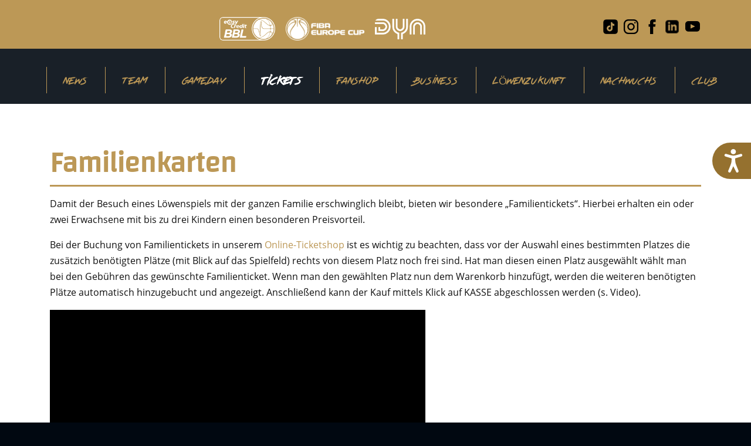

--- FILE ---
content_type: text/html; charset=UTF-8
request_url: https://www.basketball-loewen.de/familienticket/
body_size: 35740
content:
<!doctype html>
<html lang="de">
<head>
	<meta charset="UTF-8" />
	<meta name="viewport" content="width=device-width, initial-scale=1" />
	<link rel="profile" href="https://gmpg.org/xfn/11" />
	<link media="all" href="https://www.basketball-loewen.de/wp-content/cache/autoptimize/css/autoptimize_46fcbb0fceab99a09a34e8a45cf636e3.css" rel="stylesheet"><title>Familienkarten &#8211; Basketball Löwen Braunschweig</title>
<meta name='robots' content='max-image-preview:large' />
	
	<link rel='dns-prefetch' href='//www.basketball-loewen.de' />
<link rel="alternate" type="application/rss+xml" title="Basketball Löwen Braunschweig &raquo; Feed" href="https://www.basketball-loewen.de/feed/" />
<link rel="alternate" type="application/rss+xml" title="Basketball Löwen Braunschweig &raquo; Kommentar-Feed" href="https://www.basketball-loewen.de/comments/feed/" />
<script consent-skip-blocker="1" data-skip-lazy-load="js-extra" data-noptimize data-cfasync="false">window.gtag && (()=>{gtag('set', 'url_passthrough', false);
gtag('set', 'ads_data_redaction', true);
for (const d of [{"ad_storage":"denied","ad_user_data":"denied","ad_personalization":"denied","analytics_storage":"denied","functionality_storage":"denied","personalization_storage":"denied","security_storage":"denied","wait_for_update":1000}]) {
	gtag('consent', 'default', d);
}})()</script><link rel="preload" href="https://www.basketball-loewen.de/wp-content/fab09a2274fc092b95a1e6c9559103d8/dist/1649879757.js?ver=d0a9e67d7481025d345fb9f698655441" as="script" />
<link rel="preload" href="https://www.basketball-loewen.de/wp-content/fab09a2274fc092b95a1e6c9559103d8/dist/1052051078.js?ver=74fbdb39dad32617585001bcb9ba0209" as="script" />
<link rel="preload" href="https://www.basketball-loewen.de/wp-content/plugins/real-cookie-banner-pro/public/lib/animate.css/animate.min.css?ver=4.1.1" as="style" />
<script data-cfasync="false" defer src="https://www.basketball-loewen.de/wp-content/fab09a2274fc092b95a1e6c9559103d8/dist/1649879757.js?ver=d0a9e67d7481025d345fb9f698655441" id="real-cookie-banner-pro-vendor-real-cookie-banner-pro-banner-js"></script>
<script type="application/json" data-skip-lazy-load="js-extra" data-skip-moving="true" data-no-defer nitro-exclude data-alt-type="application/ld+json" data-dont-merge data-wpmeteor-nooptimize="true" data-cfasync="false" id="a963aaef43111bb90af63b927dc709adf1-js-extra">{"slug":"real-cookie-banner-pro","textDomain":"real-cookie-banner","version":"5.2.10","restUrl":"https:\/\/www.basketball-loewen.de\/wp-json\/real-cookie-banner\/v1\/","restNamespace":"real-cookie-banner\/v1","restPathObfuscateOffset":"97616a1e1f38e892","restRoot":"https:\/\/www.basketball-loewen.de\/wp-json\/","restQuery":{"_v":"5.2.10","_locale":"user"},"restNonce":"ed21c1d567","restRecreateNonceEndpoint":"https:\/\/www.basketball-loewen.de\/wp-admin\/admin-ajax.php?action=rest-nonce","publicUrl":"https:\/\/www.basketball-loewen.de\/wp-content\/plugins\/real-cookie-banner-pro\/public\/","chunkFolder":"dist","chunksLanguageFolder":"https:\/\/www.basketball-loewen.de\/wp-content\/languages\/mo-cache\/real-cookie-banner-pro\/","chunks":{"chunk-config-tab-blocker.lite.js":["de_DE-83d48f038e1cf6148175589160cda67e","de_DE-e5c2f3318cd06f18a058318f5795a54b","de_DE-76129424d1eb6744d17357561a128725","de_DE-d3d8ada331df664d13fa407b77bc690b"],"chunk-config-tab-blocker.pro.js":["de_DE-ddf5ae983675e7b6eec2afc2d53654a2","de_DE-487d95eea292aab22c80aa3ae9be41f0","de_DE-ab0e642081d4d0d660276c9cebfe9f5d","de_DE-0f5f6074a855fa677e6086b82145bd50"],"chunk-config-tab-consent.lite.js":["de_DE-3823d7521a3fc2857511061e0d660408"],"chunk-config-tab-consent.pro.js":["de_DE-9cb9ecf8c1e8ce14036b5f3a5e19f098"],"chunk-config-tab-cookies.lite.js":["de_DE-1a51b37d0ef409906245c7ed80d76040","de_DE-e5c2f3318cd06f18a058318f5795a54b","de_DE-76129424d1eb6744d17357561a128725"],"chunk-config-tab-cookies.pro.js":["de_DE-572ee75deed92e7a74abba4b86604687","de_DE-487d95eea292aab22c80aa3ae9be41f0","de_DE-ab0e642081d4d0d660276c9cebfe9f5d"],"chunk-config-tab-dashboard.lite.js":["de_DE-f843c51245ecd2b389746275b3da66b6"],"chunk-config-tab-dashboard.pro.js":["de_DE-ae5ae8f925f0409361cfe395645ac077"],"chunk-config-tab-import.lite.js":["de_DE-66df94240f04843e5a208823e466a850"],"chunk-config-tab-import.pro.js":["de_DE-e5fee6b51986d4ff7a051d6f6a7b076a"],"chunk-config-tab-licensing.lite.js":["de_DE-e01f803e4093b19d6787901b9591b5a6"],"chunk-config-tab-licensing.pro.js":["de_DE-4918ea9704f47c2055904e4104d4ffba"],"chunk-config-tab-scanner.lite.js":["de_DE-b10b39f1099ef599835c729334e38429"],"chunk-config-tab-scanner.pro.js":["de_DE-752a1502ab4f0bebfa2ad50c68ef571f"],"chunk-config-tab-settings.lite.js":["de_DE-37978e0b06b4eb18b16164a2d9c93a2c"],"chunk-config-tab-settings.pro.js":["de_DE-e59d3dcc762e276255c8989fbd1f80e3"],"chunk-config-tab-tcf.lite.js":["de_DE-4f658bdbf0aa370053460bc9e3cd1f69","de_DE-e5c2f3318cd06f18a058318f5795a54b","de_DE-d3d8ada331df664d13fa407b77bc690b"],"chunk-config-tab-tcf.pro.js":["de_DE-e1e83d5b8a28f1f91f63b9de2a8b181a","de_DE-487d95eea292aab22c80aa3ae9be41f0","de_DE-0f5f6074a855fa677e6086b82145bd50"]},"others":{"customizeValuesBanner":"{\"layout\":{\"type\":\"dialog\",\"maxHeightEnabled\":false,\"maxHeight\":740,\"dialogMaxWidth\":530,\"dialogPosition\":\"middleCenter\",\"dialogMargin\":[0,0,0,0],\"bannerPosition\":\"bottom\",\"bannerMaxWidth\":1024,\"dialogBorderRadius\":3,\"borderRadius\":0,\"animationIn\":\"slideInUp\",\"animationInDuration\":500,\"animationInOnlyMobile\":true,\"animationOut\":\"none\",\"animationOutDuration\":500,\"animationOutOnlyMobile\":true,\"overlay\":true,\"overlayBg\":\"#0a0a0a\",\"overlayBgAlpha\":59,\"overlayBlur\":2},\"decision\":{\"acceptAll\":\"button\",\"acceptEssentials\":\"button\",\"showCloseIcon\":false,\"acceptIndividual\":\"button\",\"buttonOrder\":\"all,essential,save,individual\",\"showGroups\":false,\"groupsFirstView\":false,\"saveButton\":\"always\"},\"design\":{\"bg\":\"#222222\",\"textAlign\":\"left\",\"linkTextDecoration\":\"underline\",\"borderWidth\":0,\"borderColor\":\"#ffffff\",\"fontSize\":14,\"fontColor\":\"#f9f9f9\",\"fontInheritFamily\":true,\"fontFamily\":\"Arial, Helvetica, sans-serif\",\"fontWeight\":\"normal\",\"boxShadowEnabled\":true,\"boxShadowOffsetX\":0,\"boxShadowOffsetY\":-1,\"boxShadowBlurRadius\":17,\"boxShadowSpreadRadius\":0,\"boxShadowColor\":\"#0a0a0a\",\"boxShadowColorAlpha\":20},\"headerDesign\":{\"inheritBg\":true,\"bg\":\"#f4f4f4\",\"inheritTextAlign\":true,\"textAlign\":\"center\",\"padding\":[17,20,15,20],\"logo\":\"https:\\\/\\\/www.basketball-loewen.de\\\/wp-content\\\/uploads\\\/2020\\\/12\\\/logo.png\",\"logoRetina\":\"\",\"logoMaxHeight\":61,\"logoPosition\":\"left\",\"logoMargin\":[5,15,5,15],\"fontSize\":20,\"fontColor\":\"#f9f9f9\",\"fontInheritFamily\":true,\"fontFamily\":\"Arial, Helvetica, sans-serif\",\"fontWeight\":\"lighter\",\"borderWidth\":1,\"borderColor\":\"#424242\",\"logoFitDim\":[61,61]},\"bodyDesign\":{\"padding\":[15,20,10,20],\"descriptionInheritFontSize\":true,\"descriptionFontSize\":14,\"dottedGroupsInheritFontSize\":false,\"dottedGroupsFontSize\":13,\"dottedGroupsBulletColor\":\"#b58d00\",\"teachingsInheritTextAlign\":true,\"teachingsTextAlign\":\"center\",\"teachingsSeparatorActive\":false,\"teachingsSeparatorWidth\":0,\"teachingsSeparatorHeight\":0,\"teachingsSeparatorColor\":\"#056363\",\"teachingsInheritFontSize\":false,\"teachingsFontSize\":12,\"teachingsInheritFontColor\":false,\"teachingsFontColor\":\"#7c7c7c\",\"accordionMargin\":[10,0,5,0],\"accordionPadding\":[5,5,5,5],\"accordionArrowType\":\"outlined\",\"accordionArrowColor\":\"#b58d00\",\"accordionBg\":\"#222222\",\"accordionActiveBg\":\"#2b2b2b\",\"accordionHoverBg\":\"#2b2b2b\",\"accordionBorderWidth\":0,\"accordionBorderColor\":\"#1c1c1c\",\"accordionTitleFontSize\":12,\"accordionTitleFontColor\":\"#ffffff\",\"accordionTitleFontWeight\":\"normal\",\"accordionDescriptionMargin\":[5,0,0,0],\"accordionDescriptionFontSize\":12,\"accordionDescriptionFontColor\":\"#828282\",\"accordionDescriptionFontWeight\":\"normal\",\"acceptAllOneRowLayout\":false,\"acceptAllPadding\":[10,10,10,10],\"acceptAllBg\":\"#bc9856\",\"acceptAllTextAlign\":\"center\",\"acceptAllFontSize\":15,\"acceptAllFontColor\":\"#000000\",\"acceptAllFontWeight\":\"normal\",\"acceptAllBorderWidth\":0,\"acceptAllBorderColor\":\"#000000\",\"acceptAllHoverBg\":\"#bc8f3c\",\"acceptAllHoverFontColor\":\"#ffffff\",\"acceptAllHoverBorderColor\":\"#000000\",\"acceptEssentialsUseAcceptAll\":true,\"acceptEssentialsButtonType\":\"\",\"acceptEssentialsPadding\":[5,5,5,5],\"acceptEssentialsBg\":\"#222222\",\"acceptEssentialsTextAlign\":\"center\",\"acceptEssentialsFontSize\":13,\"acceptEssentialsFontColor\":\"#b58d00\",\"acceptEssentialsFontWeight\":\"normal\",\"acceptEssentialsBorderWidth\":1,\"acceptEssentialsBorderColor\":\"#b58d00\",\"acceptEssentialsHoverBg\":\"#222222\",\"acceptEssentialsHoverFontColor\":\"#ffffff\",\"acceptEssentialsHoverBorderColor\":\"#b58d00\",\"acceptIndividualPadding\":[11,5,11,5],\"acceptIndividualBg\":\"#bc9856\",\"acceptIndividualTextAlign\":\"center\",\"acceptIndividualFontSize\":15,\"acceptIndividualFontColor\":\"#ffffff\",\"acceptIndividualFontWeight\":\"normal\",\"acceptIndividualBorderWidth\":0,\"acceptIndividualBorderColor\":\"#000000\",\"acceptIndividualHoverBg\":\"#bc8f3c\",\"acceptIndividualHoverFontColor\":\"#ffffff\",\"acceptIndividualHoverBorderColor\":\"#000000\"},\"footerDesign\":{\"poweredByLink\":true,\"inheritBg\":false,\"bg\":\"#141414\",\"inheritTextAlign\":true,\"textAlign\":\"center\",\"padding\":[15,20,17,20],\"fontSize\":13,\"fontColor\":\"#969696\",\"fontInheritFamily\":true,\"fontFamily\":\"Arial, Helvetica, sans-serif\",\"fontWeight\":\"normal\",\"hoverFontColor\":\"#d3d3d3\",\"borderWidth\":1,\"borderColor\":\"#424242\",\"languageSwitcher\":\"flags\"},\"texts\":{\"headline\":\"Privatsph\\u00e4re-Einstellungen\",\"description\":\"Wir verwenden Cookies und \\u00e4hnliche Technologien auf unserer Website und verarbeiten personenbezogene Daten von dir (z.B. IP-Adresse), um z.B. Inhalte und Anzeigen zu personalisieren, Medien von Drittanbietern einzubinden oder Zugriffe auf unsere Website zu analysieren. Die Datenverarbeitung kann auch erst in Folge gesetzter Cookies stattfinden. Wir teilen diese Daten mit Dritten, die wir in den Privatsph\\u00e4re-Einstellungen benennen.<br \\\/><br \\\/>Die Datenverarbeitung kann mit deiner Einwilligung oder auf Basis eines berechtigten Interesses erfolgen, dem du in den Privatsph\\u00e4re-Einstellungen widersprechen kannst. Du hast das Recht, nicht einzuwilligen und deine Einwilligung zu einem sp\\u00e4teren Zeitpunkt zu \\u00e4ndern oder zu widerrufen. Weitere Informationen zur Verwendung deiner Daten findest du in unserer {{privacyPolicy}}Datenschutzerkl\\u00e4rung{{\\\/privacyPolicy}}.\",\"acceptAll\":\"Alle akzeptieren\",\"acceptEssentials\":\"Weiter ohne Einwilligung\",\"acceptIndividual\":\"Privatsph\\u00e4re-Einstellungen individuell festlegen\",\"poweredBy\":\"3\",\"dataProcessingInUnsafeCountries\":\"Einige Dienste verarbeiten personenbezogene Daten in unsicheren Drittl\\u00e4ndern. Indem du in die Nutzung dieser Services einwilligst, erkl\\u00e4rst du dich auch mit der Verarbeitung deiner Daten in diesen unsicheren Drittl\\u00e4ndern gem\\u00e4\\u00df {{legalBasis}} einverstanden. Dies birgt das Risiko, dass deine Daten von Beh\\u00f6rden zu Kontroll- und \\u00dcberwachungszwecken verarbeitet werden, m\\u00f6glicherweise ohne die M\\u00f6glichkeit eines Rechtsbehelfs.\",\"ageNoticeBanner\":\"Du bist unter {{minAge}} Jahre alt? Dann kannst du nicht in optionale Services einwilligen. Du kannst deine Eltern oder Erziehungsberechtigten bitten, mit dir in diese Services einzuwilligen.\",\"ageNoticeBlocker\":\"Du bist unter {{minAge}} Jahre alt? Leider darfst du diesem Service nicht selbst zustimmen, um diese Inhalte zu sehen. Bitte deine Eltern oder Erziehungsberechtigten, dem Service mit dir zuzustimmen!\",\"listServicesNotice\":\"Wenn du alle Services akzeptierst, erlaubst du, dass {{services}} geladen werden. Diese sind nach ihrem Zweck in Gruppen {{serviceGroups}} unterteilt (Zugeh\\u00f6rigkeit durch hochgestellte Zahlen gekennzeichnet).\",\"listServicesLegitimateInterestNotice\":\"Au\\u00dferdem werden die {{services}} auf der Grundlage eines berechtigten Interesses geladen.\",\"tcfStacksCustomName\":\"Services mit verschiedenen Zwecken au\\u00dferhalb des TCF-Standards\",\"tcfStacksCustomDescription\":\"Services, die Einwilligungen nicht \\u00fcber den TCF-Standard, sondern \\u00fcber andere Technologien teilen. Diese werden nach ihrem Zweck in mehrere Gruppen unterteilt. Einige davon werden aufgrund eines berechtigten Interesses genutzt (z.B. Gefahrenabwehr), andere werden nur mit deiner Einwilligung genutzt. Details zu den einzelnen Gruppen und Zwecken der Services findest du in den individuellen Privatsph\\u00e4re-Einstellungen.\",\"consentForwardingExternalHosts\":\"Deine Einwilligung gilt auch auf {{websites}}.\",\"blockerHeadline\":\"{{name}} aufgrund von Privatsph\\u00e4re-Einstellungen blockiert\",\"blockerLinkShowMissing\":\"Zeige alle Services, denen du noch zustimmen musst\",\"blockerLoadButton\":\"Erforderliche Services akzeptieren und Inhalte laden\",\"blockerAcceptInfo\":\"Wenn du die blockierten Inhalte l\\u00e4dst, werden deine Datenschutzeinstellungen angepasst. Inhalte aus diesem Service werden in Zukunft nicht mehr blockiert. Du hast das Recht, deine Entscheidung jederzeit zu widerrufen oder zu \\u00e4ndern.\",\"stickyHistory\":\"Historie der Privatsph\\u00e4re-Einstellungen\",\"stickyRevoke\":\"Einwilligungen widerrufen\",\"stickyRevokeSuccessMessage\":\"Du hast die Einwilligung f\\u00fcr Services mit dessen Cookies und Verarbeitung personenbezogener Daten erfolgreich widerrufen. Die Seite wird jetzt neu geladen!\",\"stickyChange\":\"Privatsph\\u00e4re-Einstellungen \\u00e4ndern\"},\"individualLayout\":{\"inheritDialogMaxWidth\":false,\"dialogMaxWidth\":970,\"inheritBannerMaxWidth\":true,\"bannerMaxWidth\":1980,\"descriptionTextAlign\":\"left\"},\"group\":{\"checkboxBg\":\"#f0f0f0\",\"checkboxBorderWidth\":1,\"checkboxBorderColor\":\"#d2d2d2\",\"checkboxActiveColor\":\"#f9f9f9\",\"checkboxActiveBg\":\"#b58d00\",\"checkboxActiveBorderColor\":\"#b58d00\",\"groupInheritBg\":true,\"groupBg\":\"#f4f4f4\",\"groupPadding\":[15,15,15,15],\"groupSpacing\":10,\"groupBorderRadius\":0,\"groupBorderWidth\":1,\"groupBorderColor\":\"#424242\",\"headlineFontSize\":15,\"headlineFontWeight\":\"bolder\",\"headlineFontColor\":\"#ffffff\",\"descriptionFontSize\":13,\"descriptionFontColor\":\"#ffffff\",\"linkColor\":\"#969696\",\"linkHoverColor\":\"#d3d3d3\",\"detailsHideLessRelevant\":true},\"saveButton\":{\"useAcceptAll\":true,\"type\":\"button\",\"padding\":[5,5,5,5],\"bg\":\"#222222\",\"textAlign\":\"center\",\"fontSize\":14,\"fontColor\":\"#b58d00\",\"fontWeight\":\"normal\",\"borderWidth\":1,\"borderColor\":\"#b58d00\",\"hoverBg\":\"#222222\",\"hoverFontColor\":\"#ffffff\",\"hoverBorderColor\":\"#b58d00\"},\"individualTexts\":{\"headline\":\"Individuelle Privatsph\\u00e4re-Einstellungen\",\"description\":\"Wir verwenden Cookies und \\u00e4hnliche Technologien auf unserer Website und verarbeiten personenbezogene Daten von dir (z.B. IP-Adresse), um z.B. Inhalte und Anzeigen zu personalisieren, Medien von Drittanbietern einzubinden oder Zugriffe auf unsere Website zu analysieren. Die Datenverarbeitung kann auch erst in Folge gesetzter Cookies stattfinden. Wir teilen diese Daten mit Dritten, die wir in den Privatsph\\u00e4re-Einstellungen benennen.<br \\\/><br \\\/>Die Datenverarbeitung kann mit deiner Einwilligung oder auf Basis eines berechtigten Interesses erfolgen, dem du in den Privatsph\\u00e4re-Einstellungen widersprechen kannst. Du hast das Recht, nicht einzuwilligen und deine Einwilligung zu einem sp\\u00e4teren Zeitpunkt zu \\u00e4ndern oder zu widerrufen. Weitere Informationen zur Verwendung deiner Daten findest du in unserer {{privacyPolicy}}Datenschutzerkl\\u00e4rung{{\\\/privacyPolicy}}.<br \\\/><br \\\/>Im Folgenden findest du eine \\u00dcbersicht \\u00fcber alle Services, die von dieser Website genutzt werden. Du kannst dir detaillierte Informationen zu jedem Service ansehen und ihm einzeln zustimmen oder von deinem Widerspruchsrecht Gebrauch machen.\",\"save\":\"Individuelle Auswahlen speichern\",\"showMore\":\"Service-Informationen anzeigen\",\"hideMore\":\"Service-Informationen ausblenden\",\"postamble\":\"\"},\"mobile\":{\"enabled\":true,\"maxHeight\":400,\"hideHeader\":false,\"alignment\":\"bottom\",\"scalePercent\":90,\"scalePercentVertical\":-50},\"sticky\":{\"enabled\":false,\"animationsEnabled\":true,\"alignment\":\"left\",\"bubbleBorderRadius\":50,\"icon\":\"fingerprint\",\"iconCustom\":\"\",\"iconCustomRetina\":\"\",\"iconSize\":30,\"iconColor\":\"#ffffff\",\"bubbleMargin\":[10,20,20,20],\"bubblePadding\":15,\"bubbleBg\":\"#15779b\",\"bubbleBorderWidth\":0,\"bubbleBorderColor\":\"#10556f\",\"boxShadowEnabled\":true,\"boxShadowOffsetX\":0,\"boxShadowOffsetY\":2,\"boxShadowBlurRadius\":5,\"boxShadowSpreadRadius\":1,\"boxShadowColor\":\"#105b77\",\"boxShadowColorAlpha\":40,\"bubbleHoverBg\":\"#ffffff\",\"bubbleHoverBorderColor\":\"#000000\",\"hoverIconColor\":\"#000000\",\"hoverIconCustom\":\"\",\"hoverIconCustomRetina\":\"\",\"menuFontSize\":16,\"menuBorderRadius\":5,\"menuItemSpacing\":10,\"menuItemPadding\":[5,10,5,10]},\"customCss\":{\"css\":\"\",\"antiAdBlocker\":\"y\"}}","isPro":true,"showProHints":false,"proUrl":"https:\/\/devowl.io\/de\/go\/real-cookie-banner?source=rcb-lite","showLiteNotice":false,"frontend":{"groups":"[{\"id\":32,\"name\":\"Essenziell\",\"slug\":\"essenziell\",\"description\":\"Essenzielle Services sind f\\u00fcr die grundlegende Funktionalit\\u00e4t der Website erforderlich. Sie enthalten nur technisch notwendige Services. Diesen Services kann nicht widersprochen werden.\",\"isEssential\":true,\"isDefault\":true,\"items\":[{\"id\":9889,\"name\":\"Wordfence\",\"purpose\":\"Wordfence sichert diese Website vor Angriffen verschiedener Art. Cookies werden verwendet, um die Berechtigungen des Benutzers vor dem Zugriff auf WordPress zu pr\\u00fcfen, um Administratoren zu benachrichtigen, wenn sich ein Benutzer mit einem neuen Ger\\u00e4t oder Standort anmeldet, und um definierte L\\u00e4nderbeschr\\u00e4nkungen durch speziell pr\\u00e4parierte Links zu umgehen.\",\"providerContact\":{\"phone\":\"\",\"email\":\"\",\"link\":\"\"},\"isProviderCurrentWebsite\":true,\"provider\":\"Basketball L\\u00f6wen Braunschweig\",\"uniqueName\":\"wordfence\",\"isEmbeddingOnlyExternalResources\":false,\"legalBasis\":\"consent\",\"dataProcessingInCountries\":[],\"dataProcessingInCountriesSpecialTreatments\":[],\"technicalDefinitions\":[{\"type\":\"http\",\"name\":\"wfwaf-authcookie-*\",\"host\":\"www.basketball-loewen.de\",\"duration\":1,\"durationUnit\":\"y\",\"isSessionDuration\":false,\"purpose\":\"\"},{\"type\":\"http\",\"name\":\"wf_loginalerted_*\",\"host\":\"www.basketball-loewen.de\",\"duration\":1,\"durationUnit\":\"y\",\"isSessionDuration\":false,\"purpose\":\"\"},{\"type\":\"http\",\"name\":\"wfCBLBypass\",\"host\":\"www.basketball-loewen.de\",\"duration\":1,\"durationUnit\":\"y\",\"isSessionDuration\":false,\"purpose\":\"\"}],\"codeDynamics\":[],\"providerPrivacyPolicyUrl\":\"https:\\\/\\\/www.basketball-loewen.de\\\/club\\\/datenschutz\\\/\",\"providerLegalNoticeUrl\":\"\",\"tagManagerOptInEventName\":\"\",\"tagManagerOptOutEventName\":\"\",\"googleConsentModeConsentTypes\":[],\"executePriority\":10,\"codeOptIn\":\"\",\"executeCodeOptInWhenNoTagManagerConsentIsGiven\":false,\"codeOptOut\":\"\",\"executeCodeOptOutWhenNoTagManagerConsentIsGiven\":false,\"deleteTechnicalDefinitionsAfterOptOut\":false,\"codeOnPageLoad\":\"\",\"presetId\":\"wordfence\"},{\"id\":9876,\"name\":\"Real Cookie Banner\",\"purpose\":\"Real Cookie Banner bittet Website-Besucher um die Einwilligung zum Setzen von Cookies und zur Verarbeitung personenbezogener Daten. Dazu wird jedem Website-Besucher eine UUID (pseudonyme Identifikation des Nutzers) zugewiesen, die bis zum Ablauf des Cookies zur Speicherung der Einwilligung g\\u00fcltig ist. Cookies werden dazu verwendet, um zu testen, ob Cookies gesetzt werden k\\u00f6nnen, um Referenz auf die dokumentierte Einwilligung zu speichern, um zu speichern, in welche Services aus welchen Service-Gruppen der Besucher eingewilligt hat, und, falls Einwilligung nach dem Transparency & Consent Framework (TCF) eingeholt werden, um die Einwilligungen in TCF Partner, Zwecke, besondere Zwecke, Funktionen und besondere Funktionen zu speichern. Im Rahmen der Darlegungspflicht nach DSGVO wird die erhobene Einwilligung vollumf\\u00e4nglich dokumentiert. Dazu z\\u00e4hlt neben den Services und Service-Gruppen, in welche der Besucher eingewilligt hat, und falls Einwilligung nach dem TCF Standard eingeholt werden, in welche TCF Partner, Zwecke und Funktionen der Besucher eingewilligt hat, alle Einstellungen des Cookie Banners zum Zeitpunkt der Einwilligung als auch die technischen Umst\\u00e4nde (z.B. Gr\\u00f6\\u00dfe des Sichtbereichs bei der Einwilligung) und die Nutzerinteraktionen (z.B. Klick auf Buttons), die zur Einwilligung gef\\u00fchrt haben. Die Einwilligung wird pro Sprache einmal erhoben.\",\"providerContact\":{\"phone\":\"\",\"email\":\"\",\"link\":\"\"},\"isProviderCurrentWebsite\":true,\"provider\":\"Basketball L\\u00f6wen Braunschweig\",\"uniqueName\":\"real-cookie-banner\",\"isEmbeddingOnlyExternalResources\":false,\"legalBasis\":\"legal-requirement\",\"dataProcessingInCountries\":[],\"dataProcessingInCountriesSpecialTreatments\":[],\"technicalDefinitions\":[{\"type\":\"http\",\"name\":\"real_cookie_banner*\",\"host\":\".basketball-loewen.de\",\"duration\":365,\"durationUnit\":\"d\",\"isSessionDuration\":false,\"purpose\":\"Eindeutiger Identifikator f\\u00fcr die Einwilligung, aber nicht f\\u00fcr den Website-Besucher. Revisionshash f\\u00fcr die Einstellungen des Cookie-Banners (Texte, Farben, Funktionen, Servicegruppen, Dienste, Content Blocker usw.). IDs f\\u00fcr eingewilligte Services und Service-Gruppen.\"},{\"type\":\"http\",\"name\":\"real_cookie_banner*-tcf\",\"host\":\".basketball-loewen.de\",\"duration\":365,\"durationUnit\":\"d\",\"isSessionDuration\":false,\"purpose\":\"Im Rahmen von TCF gesammelte Einwilligungen, die im TC-String-Format gespeichert werden, einschlie\\u00dflich TCF-Vendoren, -Zwecke, -Sonderzwecke, -Funktionen und -Sonderfunktionen.\"},{\"type\":\"http\",\"name\":\"real_cookie_banner*-gcm\",\"host\":\".basketball-loewen.de\",\"duration\":365,\"durationUnit\":\"d\",\"isSessionDuration\":false,\"purpose\":\"Die im Google Consent Mode gesammelten Einwilligungen in die verschiedenen Einwilligungstypen (Zwecke) werden f\\u00fcr alle mit dem Google Consent Mode kompatiblen Services gespeichert.\"},{\"type\":\"http\",\"name\":\"real_cookie_banner-test\",\"host\":\".basketball-loewen.de\",\"duration\":365,\"durationUnit\":\"d\",\"isSessionDuration\":false,\"purpose\":\"Cookie, der gesetzt wurde, um die Funktionalit\\u00e4t von HTTP-Cookies zu testen. Wird sofort nach dem Test gel\\u00f6scht.\"},{\"type\":\"local\",\"name\":\"real_cookie_banner*\",\"host\":\"https:\\\/\\\/www.basketball-loewen.de\",\"duration\":1,\"durationUnit\":\"d\",\"isSessionDuration\":false,\"purpose\":\"Eindeutiger Identifikator f\\u00fcr die Einwilligung, aber nicht f\\u00fcr den Website-Besucher. Revisionshash f\\u00fcr die Einstellungen des Cookie-Banners (Texte, Farben, Funktionen, Service-Gruppen, Services, Content Blocker usw.). IDs f\\u00fcr eingewilligte Services und Service-Gruppen. Wird nur solange gespeichert, bis die Einwilligung auf dem Website-Server dokumentiert ist.\"},{\"type\":\"local\",\"name\":\"real_cookie_banner*-tcf\",\"host\":\"https:\\\/\\\/www.basketball-loewen.de\",\"duration\":1,\"durationUnit\":\"d\",\"isSessionDuration\":false,\"purpose\":\"Im Rahmen von TCF gesammelte Einwilligungen werden im TC-String-Format gespeichert, einschlie\\u00dflich TCF Vendoren, Zwecke, besondere Zwecke, Funktionen und besondere Funktionen. Wird nur solange gespeichert, bis die Einwilligung auf dem Website-Server dokumentiert ist.\"},{\"type\":\"local\",\"name\":\"real_cookie_banner*-gcm\",\"host\":\"https:\\\/\\\/www.basketball-loewen.de\",\"duration\":1,\"durationUnit\":\"d\",\"isSessionDuration\":false,\"purpose\":\"Im Rahmen des Google Consent Mode erfasste Einwilligungen werden f\\u00fcr alle mit dem Google Consent Mode kompatiblen Services in Einwilligungstypen (Zwecke) gespeichert. Wird nur solange gespeichert, bis die Einwilligung auf dem Website-Server dokumentiert ist.\"},{\"type\":\"local\",\"name\":\"real_cookie_banner-consent-queue*\",\"host\":\"https:\\\/\\\/www.basketball-loewen.de\",\"duration\":1,\"durationUnit\":\"d\",\"isSessionDuration\":false,\"purpose\":\"Lokale Zwischenspeicherung (Caching) der Auswahl im Cookie-Banner, bis der Server die Einwilligung dokumentiert; Dokumentation periodisch oder bei Seitenwechseln versucht, wenn der Server nicht verf\\u00fcgbar oder \\u00fcberlastet ist.\"}],\"codeDynamics\":[],\"providerPrivacyPolicyUrl\":\"https:\\\/\\\/www.basketball-loewen.de\\\/club\\\/datenschutz\\\/\",\"providerLegalNoticeUrl\":\"\",\"tagManagerOptInEventName\":\"\",\"tagManagerOptOutEventName\":\"\",\"googleConsentModeConsentTypes\":[],\"executePriority\":10,\"codeOptIn\":\"\",\"executeCodeOptInWhenNoTagManagerConsentIsGiven\":false,\"codeOptOut\":\"\",\"executeCodeOptOutWhenNoTagManagerConsentIsGiven\":false,\"deleteTechnicalDefinitionsAfterOptOut\":false,\"codeOnPageLoad\":\"\",\"presetId\":\"real-cookie-banner\"}]},{\"id\":33,\"name\":\"Funktional\",\"slug\":\"funktional\",\"description\":\"Funktionale Services sind notwendig, um \\u00fcber die wesentliche Funktionalit\\u00e4t der Website hinausgehende Features wie h\\u00fcbschere Schriftarten, Videowiedergabe oder interaktive Web 2.0-Features bereitzustellen. Inhalte von z.B. Video- und Social Media-Plattformen sind standardm\\u00e4\\u00dfig gesperrt und k\\u00f6nnen zugestimmt werden. Wenn dem Service zugestimmt wird, werden diese Inhalte automatisch ohne weitere manuelle Einwilligung geladen.\",\"isEssential\":false,\"isDefault\":true,\"items\":[{\"id\":9887,\"name\":\"Instagram (embedded post)\",\"purpose\":\"Instagram erlaubt es auf instagram.com gepostete Inhalte direkt in Webseiten einzubetten. Die Cookies werden verwendet, um besuchte Webseiten und detaillierte Statistiken \\u00fcber das Nutzerverhalten zu sammeln. Diese Daten k\\u00f6nnen mit den Daten der auf instagram.com und facebook.com angemeldeten Nutzer verkn\\u00fcpft werden.\",\"providerContact\":{\"phone\":\"\",\"email\":\"\",\"link\":\"\"},\"isProviderCurrentWebsite\":false,\"provider\":\"Meta Platforms Ireland Limited\",\"uniqueName\":\"smash-balloon-social-photo-feed\",\"isEmbeddingOnlyExternalResources\":false,\"legalBasis\":\"consent\",\"dataProcessingInCountries\":[\"US\"],\"dataProcessingInCountriesSpecialTreatments\":[],\"technicalDefinitions\":[{\"type\":\"http\",\"name\":\"rur\",\"host\":\".instagram.com\",\"duration\":0,\"durationUnit\":\"y\",\"isSessionDuration\":true,\"purpose\":\"\"},{\"type\":\"http\",\"name\":\"shbid\",\"host\":\".instagram.com\",\"duration\":7,\"durationUnit\":\"d\",\"isSessionDuration\":false,\"purpose\":\"\"},{\"type\":\"http\",\"name\":\"shbts\",\"host\":\".instagram.com\",\"duration\":7,\"durationUnit\":\"d\",\"isSessionDuration\":false,\"purpose\":\"\"},{\"type\":\"http\",\"name\":\"sessionid\",\"host\":\".instagram.com\",\"duration\":1,\"durationUnit\":\"y\",\"isSessionDuration\":false,\"purpose\":\"\"},{\"type\":\"http\",\"name\":\"mid\",\"host\":\".instagram.com\",\"duration\":10,\"durationUnit\":\"y\",\"isSessionDuration\":false,\"purpose\":\"\"},{\"type\":\"http\",\"name\":\"ds_user_id\",\"host\":\".instagram.com\",\"duration\":3,\"durationUnit\":\"mo\",\"isSessionDuration\":false,\"purpose\":\"\"},{\"type\":\"http\",\"name\":\"ig_did\",\"host\":\".instagram.com\",\"duration\":10,\"durationUnit\":\"y\",\"isSessionDuration\":false,\"purpose\":\"\"},{\"type\":\"http\",\"name\":\"csrftoken\",\"host\":\".instagram.com\",\"duration\":1,\"durationUnit\":\"y\",\"isSessionDuration\":false,\"purpose\":\"\"},{\"type\":\"http\",\"name\":\"urlgen\",\"host\":\".instagram.com\",\"duration\":0,\"durationUnit\":\"y\",\"isSessionDuration\":true,\"purpose\":\"\"},{\"type\":\"http\",\"name\":\"ig_cb\",\"host\":\"www.instagram.com\",\"duration\":100,\"durationUnit\":\"y\",\"isSessionDuration\":false,\"purpose\":\"\"},{\"type\":\"local\",\"name\":\"pigeon_state\",\"host\":\"www.instagram.com\",\"duration\":0,\"durationUnit\":\"y\",\"isSessionDuration\":false,\"purpose\":\"\"},{\"type\":\"session\",\"name\":\"pigeon_state\",\"host\":\"www.instagram.com\",\"duration\":0,\"durationUnit\":\"y\",\"isSessionDuration\":false,\"purpose\":\"\"}],\"codeDynamics\":[],\"providerPrivacyPolicyUrl\":\"https:\\\/\\\/help.instagram.com\\\/519522125107875\",\"providerLegalNoticeUrl\":\"\",\"tagManagerOptInEventName\":\"\",\"tagManagerOptOutEventName\":\"\",\"googleConsentModeConsentTypes\":[],\"executePriority\":10,\"codeOptIn\":\"\",\"executeCodeOptInWhenNoTagManagerConsentIsGiven\":false,\"codeOptOut\":\"\",\"executeCodeOptOutWhenNoTagManagerConsentIsGiven\":false,\"deleteTechnicalDefinitionsAfterOptOut\":false,\"codeOnPageLoad\":\"\",\"presetId\":\"smash-balloon-social-photo-feed\"},{\"id\":9884,\"name\":\"Google Maps\",\"purpose\":\"Google Maps zeigt Karten auf der Website als Iframe oder \\u00fcber JavaScript direkt eingebettet als Teil der Website an. Auf dem Client-Ger\\u00e4t des Nutzers werden keine Cookies im technischen Sinne gesetzt, aber es werden technische und pers\\u00f6nliche Daten wie z.B. die IP-Adresse vom Client an den Server des Diensteanbieters \\u00fcbertragen, um die Nutzung des Dienstes zu erm\\u00f6glichen.\",\"providerContact\":{\"phone\":\"\",\"email\":\"\",\"link\":\"\"},\"isProviderCurrentWebsite\":false,\"provider\":\"Google Ireland Limited\",\"uniqueName\":\"google-maps\",\"isEmbeddingOnlyExternalResources\":true,\"legalBasis\":\"consent\",\"dataProcessingInCountries\":[\"US\"],\"dataProcessingInCountriesSpecialTreatments\":[],\"technicalDefinitions\":[{\"type\":\"http\",\"name\":\"\",\"host\":\"\",\"duration\":0,\"durationUnit\":\"y\",\"isSessionDuration\":false,\"purpose\":\"\"}],\"codeDynamics\":[],\"providerPrivacyPolicyUrl\":\"https:\\\/\\\/policies.google.com\\\/privacy\",\"providerLegalNoticeUrl\":\"\",\"tagManagerOptInEventName\":\"\",\"tagManagerOptOutEventName\":\"\",\"googleConsentModeConsentTypes\":[],\"executePriority\":10,\"codeOptIn\":\"\",\"executeCodeOptInWhenNoTagManagerConsentIsGiven\":false,\"codeOptOut\":\"\",\"executeCodeOptOutWhenNoTagManagerConsentIsGiven\":false,\"deleteTechnicalDefinitionsAfterOptOut\":false,\"codeOnPageLoad\":\"\",\"presetId\":\"google-maps\"},{\"id\":9881,\"name\":\"YouTube\",\"purpose\":\"YouTube erm\\u00f6glicht die direkte Einbettung von auf youtube.com ver\\u00f6ffentlichten Inhalten in Websites. Die Cookies werden verwendet, um besuchte Websites und detaillierte Statistiken \\u00fcber das Nutzerverhalten zu sammeln. Diese Daten k\\u00f6nnen mit den Daten der auf youtube.com und google.com angemeldeten Nutzer verkn\\u00fcpft werden.\",\"providerContact\":{\"phone\":\"\",\"email\":\"\",\"link\":\"\"},\"isProviderCurrentWebsite\":false,\"provider\":\"Google Ireland Limited\",\"uniqueName\":\"youtube\",\"isEmbeddingOnlyExternalResources\":false,\"legalBasis\":\"consent\",\"dataProcessingInCountries\":[\"US\"],\"dataProcessingInCountriesSpecialTreatments\":[],\"technicalDefinitions\":[{\"type\":\"http\",\"name\":\"SIDCC\",\"host\":\".youtube.com\",\"duration\":1,\"durationUnit\":\"y\",\"isSessionDuration\":false,\"purpose\":\"\"},{\"type\":\"http\",\"name\":\"__Secure-3PAPISID\",\"host\":\".youtube.com\",\"duration\":2,\"durationUnit\":\"y\",\"isSessionDuration\":false,\"purpose\":\"\"},{\"type\":\"http\",\"name\":\"__Secure-APISID\",\"host\":\".youtube.com\",\"duration\":1,\"durationUnit\":\"mo\",\"isSessionDuration\":false,\"purpose\":\"\"},{\"type\":\"http\",\"name\":\"SAPISID\",\"host\":\".youtube.com\",\"duration\":2,\"durationUnit\":\"y\",\"isSessionDuration\":false,\"purpose\":\"\"},{\"type\":\"http\",\"name\":\"SSID\",\"host\":\".youtube.com\",\"duration\":2,\"durationUnit\":\"y\",\"isSessionDuration\":false,\"purpose\":\"\"},{\"type\":\"http\",\"name\":\"1P_JAR\",\"host\":\".youtube.com\",\"duration\":1,\"durationUnit\":\"mo\",\"isSessionDuration\":false,\"purpose\":\"\"},{\"type\":\"http\",\"name\":\"SEARCH_SAMESITE\",\"host\":\".youtube.com\",\"duration\":6,\"durationUnit\":\"mo\",\"isSessionDuration\":false,\"purpose\":\"\"},{\"type\":\"http\",\"name\":\"YSC\",\"host\":\".youtube.com\",\"duration\":0,\"durationUnit\":\"y\",\"isSessionDuration\":true,\"purpose\":\"\"},{\"type\":\"http\",\"name\":\"LOGIN_INFO\",\"host\":\".youtube.com\",\"duration\":2,\"durationUnit\":\"y\",\"isSessionDuration\":false,\"purpose\":\"\"},{\"type\":\"http\",\"name\":\"HSID\",\"host\":\".youtube.com\",\"duration\":2,\"durationUnit\":\"y\",\"isSessionDuration\":false,\"purpose\":\"\"},{\"type\":\"http\",\"name\":\"VISITOR_INFO1_LIVE\",\"host\":\".youtube.com\",\"duration\":6,\"durationUnit\":\"mo\",\"isSessionDuration\":false,\"purpose\":\"\"},{\"type\":\"http\",\"name\":\"CONSENT\",\"host\":\".youtube.com\",\"duration\":18,\"durationUnit\":\"y\",\"isSessionDuration\":false,\"purpose\":\"\"},{\"type\":\"http\",\"name\":\"__Secure-SSID\",\"host\":\".youtube.com\",\"duration\":1,\"durationUnit\":\"mo\",\"isSessionDuration\":false,\"purpose\":\"\"},{\"type\":\"http\",\"name\":\"__Secure-HSID\",\"host\":\".youtube.com\",\"duration\":1,\"durationUnit\":\"mo\",\"isSessionDuration\":false,\"purpose\":\"\"},{\"type\":\"http\",\"name\":\"APISID\",\"host\":\".youtube.com\",\"duration\":2,\"durationUnit\":\"y\",\"isSessionDuration\":false,\"purpose\":\"\"},{\"type\":\"http\",\"name\":\"__Secure-3PSID\",\"host\":\".youtube.com\",\"duration\":2,\"durationUnit\":\"y\",\"isSessionDuration\":false,\"purpose\":\"\"},{\"type\":\"http\",\"name\":\"PREF\",\"host\":\".youtube.com\",\"duration\":8,\"durationUnit\":\"mo\",\"isSessionDuration\":false,\"purpose\":\"\"},{\"type\":\"http\",\"name\":\"SID\",\"host\":\".youtube.com\",\"duration\":2,\"durationUnit\":\"y\",\"isSessionDuration\":false,\"purpose\":\"\"},{\"type\":\"http\",\"name\":\"s_gl\",\"host\":\".youtube.com\",\"duration\":0,\"durationUnit\":\"y\",\"isSessionDuration\":true,\"purpose\":\"\"},{\"type\":\"http\",\"name\":\"SIDCC\",\"host\":\".google.com\",\"duration\":1,\"durationUnit\":\"y\",\"isSessionDuration\":false,\"purpose\":\"\"},{\"type\":\"http\",\"name\":\"__Secure-3PAPISID\",\"host\":\".google.com\",\"duration\":2,\"durationUnit\":\"y\",\"isSessionDuration\":false,\"purpose\":\"\"},{\"type\":\"http\",\"name\":\"SAPISID\",\"host\":\".google.com\",\"duration\":2,\"durationUnit\":\"y\",\"isSessionDuration\":false,\"purpose\":\"\"},{\"type\":\"http\",\"name\":\"APISID\",\"host\":\".google.com\",\"duration\":2,\"durationUnit\":\"y\",\"isSessionDuration\":false,\"purpose\":\"\"},{\"type\":\"http\",\"name\":\"SSID\",\"host\":\".google.com\",\"duration\":2,\"durationUnit\":\"y\",\"isSessionDuration\":false,\"purpose\":\"\"},{\"type\":\"http\",\"name\":\"HSID\",\"host\":\".google.com\",\"duration\":2,\"durationUnit\":\"y\",\"isSessionDuration\":false,\"purpose\":\"\"},{\"type\":\"http\",\"name\":\"__Secure-3PSID\",\"host\":\".google.com\",\"duration\":2,\"durationUnit\":\"y\",\"isSessionDuration\":false,\"purpose\":\"\"},{\"type\":\"http\",\"name\":\"SID\",\"host\":\".google.com\",\"duration\":2,\"durationUnit\":\"y\",\"isSessionDuration\":false,\"purpose\":\"\"},{\"type\":\"http\",\"name\":\"CONSENT\",\"host\":\".google.com\",\"duration\":18,\"durationUnit\":\"y\",\"isSessionDuration\":false,\"purpose\":\"\"},{\"type\":\"http\",\"name\":\"NID\",\"host\":\".google.com\",\"duration\":6,\"durationUnit\":\"mo\",\"isSessionDuration\":false,\"purpose\":\"\"},{\"type\":\"http\",\"name\":\"1P_JAR\",\"host\":\".google.com\",\"duration\":1,\"durationUnit\":\"mo\",\"isSessionDuration\":false,\"purpose\":\"\"},{\"type\":\"http\",\"name\":\"DV\",\"host\":\"www.google.com\",\"duration\":1,\"durationUnit\":\"m\",\"isSessionDuration\":false,\"purpose\":\"\"}],\"codeDynamics\":[],\"providerPrivacyPolicyUrl\":\"https:\\\/\\\/policies.google.com\\\/privacy\",\"providerLegalNoticeUrl\":\"\",\"tagManagerOptInEventName\":\"\",\"tagManagerOptOutEventName\":\"\",\"googleConsentModeConsentTypes\":[],\"executePriority\":10,\"codeOptIn\":\"\",\"executeCodeOptInWhenNoTagManagerConsentIsGiven\":false,\"codeOptOut\":\"\",\"executeCodeOptOutWhenNoTagManagerConsentIsGiven\":false,\"deleteTechnicalDefinitionsAfterOptOut\":false,\"codeOnPageLoad\":\"\",\"presetId\":\"youtube\"}]},{\"id\":34,\"name\":\"Statistik\",\"slug\":\"statistik\",\"description\":\"Statistik-Services werden ben\\u00f6tigt, um pseudonymisierte Daten \\u00fcber die Besucher der Website zu sammeln. Die Daten erm\\u00f6glichen es uns, die Besucher besser zu verstehen und die Website zu optimieren.\",\"isEssential\":false,\"isDefault\":true,\"items\":[{\"id\":9878,\"name\":\"Google Analytics\",\"purpose\":\"Google Analytics ist ein Dienst zur Erstellung detaillierter Statistiken zum Nutzerverhalten auf der Website. Die Cookies werden verwendet, um Benutzer zu unterscheiden, kampagnenbezogene Informationen f\\u00fcr und von dem Benutzer zu speichern und um Daten aus mehreren Seitenaufrufen zu verkn\\u00fcpfen.\",\"providerContact\":{\"phone\":\"\",\"email\":\"\",\"link\":\"\"},\"isProviderCurrentWebsite\":false,\"provider\":\"Google Ireland Limited\",\"uniqueName\":\"google-analytics-analytics-4\",\"isEmbeddingOnlyExternalResources\":false,\"legalBasis\":\"consent\",\"dataProcessingInCountries\":[\"US\"],\"dataProcessingInCountriesSpecialTreatments\":[],\"technicalDefinitions\":[{\"type\":\"http\",\"name\":\"_ga\",\"host\":\".basketball-loewen.de\",\"duration\":2,\"durationUnit\":\"y\",\"isSessionDuration\":false,\"purpose\":\"\"},{\"type\":\"http\",\"name\":\"_ga_*\",\"host\":\".basketball-loewen.de\",\"duration\":2,\"durationUnit\":\"y\",\"isSessionDuration\":false,\"purpose\":\"\"}],\"codeDynamics\":{\"gaMeasurementId\":\"G-B61CN06ZMW\"},\"providerPrivacyPolicyUrl\":\"https:\\\/\\\/policies.google.com\\\/privacy\",\"providerLegalNoticeUrl\":\"\",\"tagManagerOptInEventName\":\"\",\"tagManagerOptOutEventName\":\"\",\"googleConsentModeConsentTypes\":[\"ad_storage\",\"ad_user_data\",\"ad_personalization\",\"analytics_storage\",\"functionality_storage\",\"personalization_storage\",\"security_storage\"],\"executePriority\":10,\"codeOptIn\":\"base64-encoded:[base64]\",\"executeCodeOptInWhenNoTagManagerConsentIsGiven\":false,\"codeOptOut\":\"\",\"executeCodeOptOutWhenNoTagManagerConsentIsGiven\":false,\"deleteTechnicalDefinitionsAfterOptOut\":true,\"codeOnPageLoad\":\"\",\"presetId\":\"google-analytics-analytics-4\"}]},{\"id\":35,\"name\":\"Marketing\",\"slug\":\"marketing\",\"description\":\"Marketing Services werden von uns und Dritten genutzt, um das Verhalten einzelner Nutzer aufzuzeichnen, die gesammelten Daten zu analysieren und z.B. personalisierte Werbung anzuzeigen. Diese Services erm\\u00f6glichen es uns, Nutzer \\u00fcber mehrere Websites hinweg zu verfolgen.\",\"isEssential\":false,\"isDefault\":true,\"items\":[{\"id\":9879,\"name\":\"Popup Maker\",\"purpose\":\"Popup Maker erm\\u00f6glicht es uns, Popups in Abh\\u00e4ngigkeit vom Inhalt der Seite und dem Verhalten des Besuchers anzuzeigen. Cookies werden verwendet, um sich zu merken, welche Popups bereits ge\\u00f6ffnet und geschlossen wurden. Enth\\u00e4lt ein Prompt ein Formular, k\\u00f6nnen Cookies genutzt werden, um sich zu merken, ob das Formular angezeigt, ausgef\\u00fcllt, erfolgreich ausgef\\u00fcllt wurde oder ob das Formular genutzt wurde, um z.B. einen Newsletter zu abonnieren.\",\"providerContact\":{\"phone\":\"\",\"email\":\"\",\"link\":\"\"},\"isProviderCurrentWebsite\":true,\"provider\":\"Basketball L\\u00f6wen Braunschweig\",\"uniqueName\":\"popup-maker\",\"isEmbeddingOnlyExternalResources\":false,\"legalBasis\":\"consent\",\"dataProcessingInCountries\":[],\"dataProcessingInCountriesSpecialTreatments\":[],\"technicalDefinitions\":[{\"type\":\"http\",\"name\":\"pum-20\",\"host\":\"www.basketball-loewen.de\",\"duration\":1,\"durationUnit\":\"mo\",\"isSessionDuration\":false,\"purpose\":\"\"},{\"type\":\"http\",\"name\":\"pum-9363\",\"host\":\"www.basketball-loewen.de\",\"duration\":1,\"durationUnit\":\"mo\",\"isSessionDuration\":false,\"purpose\":\"\"}],\"codeDynamics\":[],\"providerPrivacyPolicyUrl\":\"https:\\\/\\\/www.basketball-loewen.de\\\/club\\\/datenschutz\\\/\",\"providerLegalNoticeUrl\":\"\",\"tagManagerOptInEventName\":\"\",\"tagManagerOptOutEventName\":\"\",\"googleConsentModeConsentTypes\":[],\"executePriority\":10,\"codeOptIn\":\"\",\"executeCodeOptInWhenNoTagManagerConsentIsGiven\":false,\"codeOptOut\":\"\",\"executeCodeOptOutWhenNoTagManagerConsentIsGiven\":false,\"deleteTechnicalDefinitionsAfterOptOut\":true,\"codeOnPageLoad\":\"\",\"presetId\":\"popup-maker\"}]}]","links":[{"id":12668,"label":"Datenschutzerkl\u00e4rung","pageType":"privacyPolicy","isExternalUrl":false,"pageId":239,"url":"https:\/\/www.basketball-loewen.de\/club\/datenschutz\/","hideCookieBanner":true,"isTargetBlank":true},{"id":12669,"label":"Impressum","pageType":"legalNotice","isExternalUrl":false,"pageId":241,"url":"https:\/\/www.basketball-loewen.de\/club\/impressum\/","hideCookieBanner":true,"isTargetBlank":true}],"websiteOperator":{"address":"Basketball L\u00f6wen Braunschweig GmbH, Hasenwinkel 1a, 38114 Braunschweig","country":"DE","contactEmail":"base64-encoded:bWFya2V0aW5nQGJhc2tldGJhbGwtbG9ld2VuLmRl","contactPhone":"+49 (0)531 12168-0","contactFormUrl":"https:\/\/www.basketball-loewen.de\/club\/kontakt\/"},"blocker":[{"id":14023,"name":"Popup Maker","description":"","rules":["*wp-content\/plugins\/popup-maker*","*pum-site-scripts.js*","*pum-site-styles.css*","div[class*=\"pum-overlay\"]","style[id=\"popup-maker-site-css\"]","style[id=\"popup-maker-site-inline-css\"]","script[id=\"popup-maker-site-js-extra\"]","script[id=\"popup-maker-site-js\"]"],"criteria":"services","tcfVendors":[],"tcfPurposes":[],"services":[9879],"isVisual":false,"visualType":"default","visualMediaThumbnail":"0","visualContentType":"","isVisualDarkMode":false,"visualBlur":0,"visualDownloadThumbnail":false,"visualHeroButtonText":"","shouldForceToShowVisual":false,"presetId":"popup-maker","visualThumbnail":null},{"id":11760,"name":"Google Analytics","description":"","rules":["\"G-*\"","'G-*'","gtag(","*google-analytics.com\/analytics.js*","*google-analytics.com\/ga.js*","script[id=\"google_gtagjs\"]","*google-analytics.com\/g\/collect*","*googletagmanager.com\/gtag\/js?*"],"criteria":"services","tcfVendors":[],"tcfPurposes":[1],"services":[9878],"isVisual":false,"visualType":"default","visualMediaThumbnail":"0","visualContentType":"","isVisualDarkMode":false,"visualBlur":0,"visualDownloadThumbnail":false,"visualHeroButtonText":"","shouldForceToShowVisual":false,"presetId":"google-analytics-analytics-4","visualThumbnail":null},{"id":9888,"name":"Smash Balloon Social Photo Feed (Instagram Feed)","description":"","rules":["*instagram.com*","*cdninstagram.com*","blockquote[class=\"instagram-media\"]","div[class=\"meks-instagram-widget\"]","div[style*=\"cdninstagram.com\"]","div[class*=\"instagram-widget\"]","div[class*=\"td-instagram-wrap\"]","a[style*=\"cdninstagram.com\"]","*\/wp-content\/plugins\/insta-gallery\/assets\/frontend\/js\/*","div[class*=\"insta-gallery-feed\"]","div[id=\"sb_instagram\"]","div[class*=\"sbi_header_text\"]","link[id=\"sb_instagram_styles-css\"]","*\/wp-content\/plugins\/instagram-feed\/js\/*","*\/wp-content\/plugins\/instagram-feed-pro\/js\/*"],"criteria":"services","tcfVendors":[],"tcfPurposes":[1],"services":[9887],"isVisual":true,"visualType":"hero","visualMediaThumbnail":"9882","visualContentType":"feed-video","isVisualDarkMode":false,"visualBlur":0,"visualDownloadThumbnail":false,"visualHeroButtonText":"Inhalt laden","shouldForceToShowVisual":false,"presetId":"smash-balloon-social-photo-feed","visualThumbnail":{"url":"https:\/\/www.basketball-loewen.de\/wp-content\/uploads\/2022\/10\/youtube.png","width":600,"height":400,"hide":[],"titleType":"top"}},{"id":9886,"name":"Google Maps","description":"","rules":["*maps.google.com*","*google.*\/maps*","*maps.googleapis.com*","*maps.gstatic.com*","*google.maps.Map(*","div[data-settings*=\"wpgmza_\"]","*\/wp-content\/plugins\/wp-google-maps\/*","*\/wp-content\/plugins\/wp-google-maps-pro\/*","div[class=\"gmp_map_opts\"]","div[class=\"et_pb_map\"]","div[class*=\"uncode-gmaps-widget\"]","*uncode.gmaps*.js*","*dynamic-google-maps.js*","*@googlemaps\/markerclustererplus\/*","div[data-widget_type*=\"dyncontel-acf-google-maps\"]","*\/wp-content\/plugins\/wp-google-map-gold\/assets\/js\/*","*\/wp-content\/plugins\/wp-google-map-plugin\/assets\/js\/*","*\/wp-content\/plugins\/wp-google-maps-gold\/js\/*",".data(\"wpgmp_maps\")","div[class*=\"wpgmp_map_container\"]","div[data-map-provider=\"google\"]","div[class*=\"module-maps-pro\"]","div[id=\"wpsl-wrap\"]","*\/wp-content\/plugins\/wp-store-locator\/js\/*","script[id=\"google-maps-infobox-js\"]","*google.maps.event*","div[class*=\"fusion-google-map\"]","*\/wp-content\/plugins\/extensions-for-elementor\/assets\/lib\/gmap3\/gmap3*","div[class*=\"elementor-widget-ee-mb-google-map\"]","div[class*=\"mec-events-meta-group-gmap\"]","*\/wp-content\/plugins\/modern-events-calendar\/assets\/packages\/richmarker\/richmarker*","*\/wp-content\/plugins\/modern-events-calendar\/assets\/js\/googlemap*",".mecGoogleMaps('","div[class*=\"google_map_shortcode_wrapper\"]","*\/wp-content\/themes\/wpresidence\/js\/google_js\/google_map_code_listing*","*\/wp-content\/themes\/wpresidence\/js\/google_js\/google_map_code.js*","*\/wp-content\/themes\/wpresidence\/js\/infobox*","div[class*=\"elementor-widget-premium-addon-maps\"]","div[class*=\"premium-maps-container\"]","*\/wp-content\/plugins\/premium-addons-for-elementor\/assets\/frontend\/min-js\/premium-maps.min.js*","section[class*=\"ff-map\"]","*\/wp-content\/themes\/ark\/assets\/plugins\/google-map*","*\/wp-content\/themes\/ark\/assets\/scripts\/components\/google-map*","*\/wp-content\/plugins\/ultimate-elementor\/assets\/min-js\/uael-google-map*","div[class*=\"elementor-widget-uael-google-map\"]","div[class*=\"wpforms-geolocation-map\"]","*\/wp-content\/plugins\/wpforms-geolocation\/assets\/js\/wpforms-geolocation-google-api*","iframe[src*=\"?callback=map-iframe\"]","*\/wp-content\/plugins\/codespacing-progress-map\/assets\/js\/*","div[class*=\"codespacing_progress_map_area\"]","div[class*=\"qode_google_map\"]","*wp-content\/plugins\/wp-grid-builder-map-facet\/assets\/js*","div[class*=\"wpgb-map-facet\"]","*wp-content\/themes\/my-listing\/assets\/dist\/maps\/google-maps\/*","*wp-content\/themes\/my-listing\/assets\/dist\/explore*","div[class*=\"c27-map\"]","div[class*=\"elementor-widget-case27-explore-widget\"]","*wp-content\/themes\/salient\/js\/build\/map*","div[class*=\"nectar-google-map\"]","div[class=\"hmapsprem_map_container\"]","*\/wp-content\/plugins\/hmapsprem\/assets\/js\/frontend_script.js*","div[class*=\"jet-map\"]","div[class*=\"ginput_container_gfgeo_google_map\"]","div[class*=\"rodich-google-map\"]",".googleMap({","div[class*=\"elementor-widget-jet-engine-maps-listing\"]","*\/wp-content\/plugins\/jet-engine\/assets\/js\/frontend-maps*","*wp-content\/plugins\/jet-engine\/includes\/modules\/maps-listings\/*","*\/wp-content\/plugins\/facetwp-map-facet\/assets\/js\/*","div[class*=\"facetwp-type-map\"]","div[class*=\"eltd_google_map\"]","div[class*=\"cmsmasters_google_map\"]","*wp-content\/plugins\/th-widget-pack\/js\/themo-google-maps.js*","div[class*=\"th-gmap-wrap\"]","div[class*=\"th-map\"]","div[class*=\"ultimate_google_map\"]","div[id=\"asl-storelocator\"]","*wp-content\/plugins\/agile-store-locator*","*wp-content\/plugins\/wp-map-block*","div[class*=\"wpmapblockrender\"]","*wp-content\/themes\/creativo\/assets\/js\/min\/general\/google-maps.min.js*","div[data-id^=\"google_map_element_\"]","div[class*=\"onepress-map\"]","*\/wp-content\/themes\/enfold\/framework\/js\/conditional_load\/avia_google_maps*","div[class*=\"avia-google-maps\"]","div[class*=\"avia-google-map-container\"]","*wp-content\/themes\/woodmart\/js\/scripts\/elements\/googleMap*","*wp-content\/themes\/woodmart\/js\/libs\/maplace*","div[class*=\"elementor-widget-wd_google_map\"]","div[class*=\"elementor-widget-neuron-advanced-google-maps\"]","*wp-content\/plugins\/directories\/assets\/js\/map-googlemaps.min.js*","*wp-content\/plugins\/directories\/assets\/js\/map-googlemaps-*.min.js*","*DRTS.Map.api.getMap(*","div[class*=\"drts-map-container\"]","*\/wp-content\/plugins\/so-widgets-bundle\/js\/sow.google-map*","div[class*=\"so-widget-sow-google-map\"]"],"criteria":"services","tcfVendors":[],"tcfPurposes":[],"services":[9884],"isVisual":true,"visualType":"hero","visualMediaThumbnail":"9885","visualContentType":"map","isVisualDarkMode":false,"visualBlur":0,"visualDownloadThumbnail":false,"visualHeroButtonText":"Karte laden","shouldForceToShowVisual":false,"presetId":"google-maps","visualThumbnail":{"url":"https:\/\/www.basketball-loewen.de\/wp-content\/uploads\/2022\/10\/googlemap.png","width":600,"height":400,"hide":["overlay"],"titleType":"center"}},{"id":9883,"name":"YouTube","description":"","rules":["*youtube.com*","*youtu.be*","*youtube-nocookie.com*","*ytimg.com*","*apis.google.com\/js\/platform.js*","div[class*=\"g-ytsubscribe\"]","*youtube.com\/subscribe_embed*","div[data-settings*=\"youtube_url\"]","script[id=\"uael-video-subscribe-js\"]","div[class*=\"elementor-widget-premium-addon-video-box\"][data-settings*=\"youtube\"]","div[class*=\"td_wrapper_playlist_player_youtube\"]","*wp-content\/plugins\/wp-youtube-lyte\/lyte\/lyte-min.js*","*wp-content\/plugins\/youtube-embed-plus\/scripts\/*","*wp-content\/plugins\/youtube-embed-plus-pro\/scripts\/*","div[id^=\"epyt_gallery\"]","div[class*=\"tcb-yt-bg\"]","a[href*=\"youtube.com\"][rel=\"wp-video-lightbox\"]","lite-youtube[videoid]","a[href*=\"youtube.com\"][class*=\"awb-lightbox\"]","div[data-elementor-lightbox*=\"youtube.com\"]","div[class*=\"w-video\"][onclick*=\"youtube.com\"]"],"criteria":"services","tcfVendors":[],"tcfPurposes":[1],"services":[9881],"isVisual":true,"visualType":"hero","visualMediaThumbnail":"9882","visualContentType":"video-player","isVisualDarkMode":false,"visualBlur":0,"visualDownloadThumbnail":false,"visualHeroButtonText":"","shouldForceToShowVisual":false,"presetId":"youtube","visualThumbnail":{"url":"https:\/\/www.basketball-loewen.de\/wp-content\/uploads\/2022\/10\/youtube.png","width":600,"height":400,"hide":[],"titleType":"top"}}],"languageSwitcher":[],"predefinedDataProcessingInSafeCountriesLists":{"GDPR":["AT","BE","BG","HR","CY","CZ","DK","EE","FI","FR","DE","GR","HU","IE","IS","IT","LI","LV","LT","LU","MT","NL","NO","PL","PT","RO","SK","SI","ES","SE"],"DSG":["CH"],"GDPR+DSG":[],"ADEQUACY_EU":["AD","AR","CA","FO","GG","IL","IM","JP","JE","NZ","KR","CH","GB","UY","US"],"ADEQUACY_CH":["DE","AD","AR","AT","BE","BG","CA","CY","HR","DK","ES","EE","FI","FR","GI","GR","GG","HU","IM","FO","IE","IS","IL","IT","JE","LV","LI","LT","LU","MT","MC","NO","NZ","NL","PL","PT","CZ","RO","GB","SK","SI","SE","UY","US"]},"decisionCookieName":"real_cookie_banner-v:3_blog:1_path:0890f14","revisionHash":"32a4d7db9c8a402a443092126cfc887d","territorialLegalBasis":["gdpr-eprivacy"],"setCookiesViaManager":"none","isRespectDoNotTrack":false,"failedConsentDocumentationHandling":"essentials","isAcceptAllForBots":true,"isDataProcessingInUnsafeCountries":true,"isAgeNotice":true,"ageNoticeAgeLimit":16,"isListServicesNotice":true,"isBannerLessConsent":false,"isTcf":false,"isGcm":true,"isGcmListPurposes":true,"hasLazyData":false},"anonymousContentUrl":"https:\/\/www.basketball-loewen.de\/wp-content\/fab09a2274fc092b95a1e6c9559103d8\/dist\/","anonymousHash":"fab09a2274fc092b95a1e6c9559103d8","hasDynamicPreDecisions":false,"isLicensed":true,"isDevLicense":false,"multilingualSkipHTMLForTag":"","isCurrentlyInTranslationEditorPreview":false,"defaultLanguage":"","currentLanguage":"","activeLanguages":[],"context":"","iso3166OneAlpha2":{"AF":"Afghanistan","AL":"Albanien","DZ":"Algerien","AS":"Amerikanisch-Samoa","AD":"Andorra","AO":"Angola","AI":"Anguilla","AQ":"Antarktis","AG":"Antigua und Barbuda","AR":"Argentinien","AM":"Armenien","AW":"Aruba","AZ":"Aserbaidschan","AU":"Australien","BS":"Bahamas","BH":"Bahrain","BD":"Bangladesch","BB":"Barbados","BY":"Belarus","BE":"Belgien","BZ":"Belize","BJ":"Benin","BM":"Bermuda","BT":"Bhutan","BO":"Bolivien","BA":"Bosnien und Herzegowina","BW":"Botswana","BV":"Bouvetinsel","BR":"Brasilien","IO":"Britisches Territorium im Indischen Ozean","BN":"Brunei Darussalam","BG":"Bulgarien","BF":"Burkina Faso","BI":"Burundi","CL":"Chile","CN":"China","CK":"Cookinseln","CR":"Costa Rica","CW":"Cura\u00e7ao","DE":"Deutschland","LA":"Die Laotische Demokratische Volksrepublik","DM":"Dominica","DO":"Dominikanische Republik","DJ":"Dschibuti","DK":"D\u00e4nemark","EC":"Ecuador","SV":"El Salvador","ER":"Eritrea","EE":"Estland","FK":"Falklandinseln (Malwinen)","FJ":"Fidschi","FI":"Finnland","FR":"Frankreich","GF":"Franz\u00f6sisch-Guayana","PF":"Franz\u00f6sisch-Polynesien","TF":"Franz\u00f6sische S\u00fcd- und Antarktisgebiete","FO":"F\u00e4r\u00f6er Inseln","FM":"F\u00f6derierte Staaten von Mikronesien","GA":"Gabun","GM":"Gambia","GE":"Georgien","GH":"Ghana","GI":"Gibraltar","GD":"Grenada","GR":"Griechenland","GL":"Gr\u00f6nland","GP":"Guadeloupe","GU":"Guam","GT":"Guatemala","GG":"Guernsey","GN":"Guinea","GW":"Guinea-Bissau","GY":"Guyana","HT":"Haiti","HM":"Heard und die McDonaldinseln","VA":"Heiliger Stuhl (Staat Vatikanstadt)","HN":"Honduras","HK":"Hong Kong","IN":"Indien","ID":"Indonesien","IQ":"Irak","IE":"Irland","IR":"Islamische Republik Iran","IS":"Island","IM":"Isle of Man","IL":"Israel","IT":"Italien","JM":"Jamaika","JP":"Japan","YE":"Jemen","JE":"Jersey","JO":"Jordanien","VG":"Jungferninseln, Britisch","VI":"Jungferninseln, U.S.","KY":"Kaimaninseln","KH":"Kambodscha","CM":"Kamerun","CA":"Kanada","CV":"Kap Verde","BQ":"Karibischen Niederlande","KZ":"Kasachstan","QA":"Katar","KE":"Kenia","KG":"Kirgisistan","KI":"Kiribati","UM":"Kleinere Inselbesitzungen der Vereinigten Staaten","CC":"Kokosinseln","CO":"Kolumbien","KM":"Komoren","CG":"Kongo","CD":"Kongo, Demokratische Republik","KR":"Korea","XK":"Kosovo","HR":"Kroatien","CU":"Kuba","KW":"Kuwait","LS":"Lesotho","LV":"Lettland","LB":"Libanon","LR":"Liberia","LY":"Libysch-Arabische Dschamahirija","LI":"Liechtenstein","LT":"Litauen","LU":"Luxemburg","MO":"Macao","MG":"Madagaskar","MW":"Malawi","MY":"Malaysia","MV":"Malediven","ML":"Mali","MT":"Malta","MA":"Marokko","MH":"Marshallinseln","MQ":"Martinique","MR":"Mauretanien","MU":"Mauritius","YT":"Mayotte","MK":"Mazedonien","MX":"Mexiko","MD":"Moldawien","MC":"Monaco","MN":"Mongolei","ME":"Montenegro","MS":"Montserrat","MZ":"Mosambik","MM":"Myanmar","NA":"Namibia","NR":"Nauru","NP":"Nepal","NC":"Neukaledonien","NZ":"Neuseeland","NI":"Nicaragua","NL":"Niederlande","AN":"Niederl\u00e4ndische Antillen","NE":"Niger","NG":"Nigeria","NU":"Niue","KP":"Nordkorea","NF":"Norfolkinsel","NO":"Norwegen","MP":"N\u00f6rdliche Marianen","OM":"Oman","PK":"Pakistan","PW":"Palau","PS":"Pal\u00e4stinensisches Gebiet, besetzt","PA":"Panama","PG":"Papua-Neuguinea","PY":"Paraguay","PE":"Peru","PH":"Philippinen","PN":"Pitcairn","PL":"Polen","PT":"Portugal","PR":"Puerto Rico","CI":"Republik C\u00f4te d'Ivoire","RW":"Ruanda","RO":"Rum\u00e4nien","RU":"Russische F\u00f6deration","RE":"R\u00e9union","BL":"Saint Barth\u00e9l\u00e9my","PM":"Saint Pierre und Miquelo","SB":"Salomonen","ZM":"Sambia","WS":"Samoa","SM":"San Marino","SH":"Sankt Helena","MF":"Sankt Martin","SA":"Saudi-Arabien","SE":"Schweden","CH":"Schweiz","SN":"Senegal","RS":"Serbien","SC":"Seychellen","SL":"Sierra Leone","ZW":"Simbabwe","SG":"Singapur","SX":"Sint Maarten","SK":"Slowakei","SI":"Slowenien","SO":"Somalia","ES":"Spanien","LK":"Sri Lanka","KN":"St. Kitts und Nevis","LC":"St. Lucia","VC":"St. Vincent und Grenadinen","SD":"Sudan","SR":"Surinam","SJ":"Svalbard und Jan Mayen","SZ":"Swasiland","SY":"Syrische Arabische Republik","ST":"S\u00e3o Tom\u00e9 und Pr\u00edncipe","ZA":"S\u00fcdafrika","GS":"S\u00fcdgeorgien und die S\u00fcdlichen Sandwichinseln","SS":"S\u00fcdsudan","TJ":"Tadschikistan","TW":"Taiwan","TZ":"Tansania","TH":"Thailand","TL":"Timor-Leste","TG":"Togo","TK":"Tokelau","TO":"Tonga","TT":"Trinidad und Tobago","TD":"Tschad","CZ":"Tschechische Republik","TN":"Tunesien","TM":"Turkmenistan","TC":"Turks- und Caicosinseln","TV":"Tuvalu","TR":"T\u00fcrkei","UG":"Uganda","UA":"Ukraine","HU":"Ungarn","UY":"Uruguay","UZ":"Usbekistan","VU":"Vanuatu","VE":"Venezuela","AE":"Vereinigte Arabische Emirate","US":"Vereinigte Staaten","GB":"Vereinigtes K\u00f6nigreich","VN":"Vietnam","WF":"Wallis und Futuna","CX":"Weihnachtsinsel","EH":"Westsahara","CF":"Zentralafrikanische Republik","CY":"Zypern","EG":"\u00c4gypten","GQ":"\u00c4quatorialguinea","ET":"\u00c4thiopien","AX":"\u00c5land Inseln","AT":"\u00d6sterreich"},"visualParentSelectors":{".et_pb_video_box":1,".et_pb_video_slider:has(>.et_pb_slider_carousel %s)":"self",".ast-oembed-container":1,".wpb_video_wrapper":1,".gdlr-core-pbf-background-wrap":1},"isPreventPreDecision":false,"isInvalidateImplicitUserConsent":false,"dependantVisibilityContainers":["[role=\"tabpanel\"]",".eael-tab-content-item",".wpcs_content_inner",".op3-contenttoggleitem-content",".op3-popoverlay-content",".pum-overlay","[data-elementor-type=\"popup\"]",".wp-block-ub-content-toggle-accordion-content-wrap",".w-popup-wrap",".oxy-lightbox_inner[data-inner-content=true]",".oxy-pro-accordion_body",".oxy-tab-content",".kt-accordion-panel",".vc_tta-panel-body",".mfp-hide","div[id^=\"tve_thrive_lightbox_\"]",".brxe-xpromodalnestable",".evcal_eventcard",".divioverlay",".et_pb_toggle_content"],"disableDeduplicateExceptions":[".et_pb_video_slider"],"bannerDesignVersion":12,"bannerI18n":{"showMore":"Mehr anzeigen","hideMore":"Verstecken","showLessRelevantDetails":"Weitere Details anzeigen (%s)","hideLessRelevantDetails":"Weitere Details ausblenden (%s)","other":"Anderes","legalBasis":{"label":"Verwendung auf gesetzlicher Grundlage von","consentPersonalData":"Einwilligung zur Verarbeitung personenbezogener Daten","consentStorage":"Einwilligung zur Speicherung oder zum Zugriff auf Informationen auf der Endeinrichtung des Nutzers","legitimateInterestPersonalData":"Berechtigtes Interesse zur Verarbeitung personenbezogener Daten","legitimateInterestStorage":"Bereitstellung eines ausdr\u00fccklich gew\u00fcnschten digitalen Dienstes zur Speicherung oder zum Zugriff auf Informationen auf der Endeinrichtung des Nutzers","legalRequirementPersonalData":"Erf\u00fcllung einer rechtlichen Verpflichtung zur Verarbeitung personenbezogener Daten"},"territorialLegalBasisArticles":{"gdpr-eprivacy":{"dataProcessingInUnsafeCountries":"Art. 49 Abs. 1 lit. a DSGVO"},"dsg-switzerland":{"dataProcessingInUnsafeCountries":"Art. 17 Abs. 1 lit. a DSG (Schweiz)"}},"legitimateInterest":"Berechtigtes Interesse","consent":"Einwilligung","crawlerLinkAlert":"Wir haben erkannt, dass du ein Crawler\/Bot bist. Nur nat\u00fcrliche Personen d\u00fcrfen in Cookies und die Verarbeitung von personenbezogenen Daten einwilligen. Daher hat der Link f\u00fcr dich keine Funktion.","technicalCookieDefinitions":"Technische Cookie-Definitionen","technicalCookieName":"Technischer Cookie Name","usesCookies":"Verwendete Cookies","cookieRefresh":"Cookie-Erneuerung","usesNonCookieAccess":"Verwendet Cookie-\u00e4hnliche Informationen (LocalStorage, SessionStorage, IndexDB, etc.)","host":"Host","duration":"Dauer","noExpiration":"Kein Ablauf","type":"Typ","purpose":"Zweck","purposes":"Zwecke","headerTitlePrivacyPolicyHistory":"Privatsph\u00e4re-Einstellungen: Historie","skipToConsentChoices":"Zu Einwilligungsoptionen springen","historyLabel":"Einwilligungen anzeigen vom","historyItemLoadError":"Das Lesen der Zustimmung ist fehlgeschlagen. Bitte versuche es sp\u00e4ter noch einmal!","historySelectNone":"Noch nicht eingewilligt","provider":"Anbieter","providerContactPhone":"Telefon","providerContactEmail":"E-Mail","providerContactLink":"Kontaktformular","providerPrivacyPolicyUrl":"Datenschutzerkl\u00e4rung","providerLegalNoticeUrl":"Impressum","nonStandard":"Nicht standardisierte Datenverarbeitung","nonStandardDesc":"Einige Services setzen Cookies und\/oder verarbeiten personenbezogene Daten, ohne die Standards f\u00fcr die Mitteilung der Einwilligung einzuhalten. Diese Services werden in mehrere Gruppen eingeteilt. Sogenannte \"essenzielle Services\" werden auf Basis eines berechtigten Interesses genutzt und k\u00f6nnen nicht abgew\u00e4hlt werden (ein Widerspruch muss ggf. per E-Mail oder Brief gem\u00e4\u00df der Datenschutzerkl\u00e4rung erfolgen), w\u00e4hrend alle anderen Services nur nach einer Einwilligung genutzt werden.","dataProcessingInThirdCountries":"Datenverarbeitung in Drittl\u00e4ndern","safetyMechanisms":{"label":"Sicherheitsmechanismen f\u00fcr die Daten\u00fcbermittlung","standardContractualClauses":"Standardvertragsklauseln","adequacyDecision":"Angemessenheitsbeschluss","eu":"EU","switzerland":"Schweiz","bindingCorporateRules":"Verbindliche interne Datenschutzvorschriften","contractualGuaranteeSccSubprocessors":"Vertragliche Garantie f\u00fcr Standardvertragsklauseln mit Unterauftragsverarbeitern"},"durationUnit":{"n1":{"s":"Sekunde","m":"Minute","h":"Stunde","d":"Tag","mo":"Monat","y":"Jahr"},"nx":{"s":"Sekunden","m":"Minuten","h":"Stunden","d":"Tage","mo":"Monate","y":"Jahre"}},"close":"Schlie\u00dfen","closeWithoutSaving":"Schlie\u00dfen ohne Speichern","yes":"Ja","no":"Nein","unknown":"Unbekannt","none":"Nichts","noLicense":"Keine Lizenz aktiviert - kein Produktionseinsatz!","devLicense":"Produktlizenz nicht f\u00fcr den Produktionseinsatz!","devLicenseLearnMore":"Mehr erfahren","devLicenseLink":"https:\/\/devowl.io\/de\/wissensdatenbank\/lizenz-installations-typ\/","andSeparator":" und ","deprecated":{"appropriateSafeguard":"Geeignete Garantien","dataProcessingInUnsafeCountries":"Datenverarbeitung in unsicheren Drittl\u00e4ndern","legalRequirement":"Erf\u00fcllung einer rechtlichen Verpflichtung"},"gcm":{"teaching":"Au\u00dferdem erlaubst du die Datenverarbeitung gem\u00e4\u00df dem Google Consent Mode von Google auf der Grundlage deiner Einwilligung f\u00fcr die folgenden Zwecke:","standard":"Datenverarbeitung standardisiert nach dem Google Consent Mode","standardDesc":"Der Google Consent Mode ist ein Standard f\u00fcr die Einholung von Einwilligungen zur Verarbeitung personenbezogener Daten und zum Setzen von Cookies durch teilnehmende Partner. Es besteht die M\u00f6glichkeit Einwilligungen zur Datenverarbeitung f\u00fcr definierte Zwecke zu erteilen, sodass auf dieser Website eingesetzte Google-Services und die mit Google Tag integrierten Tags von Drittanbietern Daten nur im gew\u00fcnschen Ma\u00dfe verarbeiten k\u00f6nnen. Wenn du nicht einwillgst, erh\u00e4ltst du ein Service, der f\u00fcr dich weniger personalisiert ist. Die wichtigsten Leistungen bleiben jedoch dieselben und es gibt keine fehlenden Features, die nicht unbedingt deine Einwilligung erfordern. Unabh\u00e4ngig davon besteht im Abschnitt \"Nicht standardisierte Datenverarbeitung\" die M\u00f6glichkeit, in den Einsatz von Services einzuwilligen oder das Recht auf Widerspruch gegen berechtigte Interessen auszu\u00fcben. Einzelheiten zur spezifischen Datenverarbeitung sind in dem benannten Abschnitt zu finden.","moreInfo":"Weitere Informationen zur Verarbeitung personenbezogener Daten durch Google und Partner:","moreInfoLink":"https:\/\/business.safety.google\/intl\/de\/privacy\/","dataProcessingInService":"Zus\u00e4tzliche Zwecke der Datenverarbeitung nach dem Google Consent Mode auf Grundlage einer Einwilligung (gilt f\u00fcr alle Services)","purposes":{"ad_storage":"Speicherung und Auslesen von Daten wie Cookies (Web) oder Ger\u00e4tekennungen (Apps) im Zusammenhang mit Werbung.","ad_user_data":"\u00dcbermitteln von Nutzerdaten an Google f\u00fcr Online-Werbezwecke.","ad_personalization":"Auswertung und Anzeige von personalisierter Werbung.","analytics_storage":"Speichern und Auslesen von Daten wie Cookies (Web) oder Ger\u00e4tekennungen (Apps) im Zusammenhang mit Analysen (z. B. Besuchsdauer).","functionality_storage":"Speichern und Auslesen von Daten f\u00fcr die Funktionalit\u00e4t der Website oder App (z. B. Spracheinstellungen).","personalization_storage":"Speichern und Auslesen von Daten im Zusammenhang mit Personalisierung (z. B. Videoempfehlungen).","security_storage":"Speichern und Auslesen von sicherheitsrelevanten Daten (z. B. Authentifizierungsfunktionen, Betrugspr\u00e4vention und anderer Nutzerschutz)."}}},"pageRequestUuid4":"aa3169f9d-091f-4c64-aa87-e076d37c5188","pageByIdUrl":"https:\/\/www.basketball-loewen.de?page_id","pluginUrl":"https:\/\/devowl.io\/wordpress-real-cookie-banner\/"}}</script><script data-skip-lazy-load="js-extra" data-skip-moving="true" data-no-defer nitro-exclude data-alt-type="application/ld+json" data-dont-merge data-wpmeteor-nooptimize="true" data-cfasync="false" id="a963aaef43111bb90af63b927dc709adf2-js-extra">
(()=>{var x=function (a,b){return-1<["codeOptIn","codeOptOut","codeOnPageLoad","contactEmail"].indexOf(a)&&"string"==typeof b&&b.startsWith("base64-encoded:")?window.atob(b.substr(15)):b},t=(e,t)=>new Proxy(e,{get:(e,n)=>{let r=Reflect.get(e,n);return n===t&&"string"==typeof r&&(r=JSON.parse(r,x),Reflect.set(e,n,r)),r}}),n=JSON.parse(document.getElementById("a963aaef43111bb90af63b927dc709adf1-js-extra").innerHTML,x);window.Proxy?n.others.frontend=t(n.others.frontend,"groups"):n.others.frontend.groups=JSON.parse(n.others.frontend.groups,x);window.Proxy?n.others=t(n.others,"customizeValuesBanner"):n.others.customizeValuesBanner=JSON.parse(n.others.customizeValuesBanner,x);;window.realCookieBanner=n;window[Math.random().toString(36)]=n;
})();
</script><script data-cfasync="false" id="real-cookie-banner-pro-banner-js-before">
((a,b)=>{a[b]||(a[b]={unblockSync:()=>undefined},["consentSync"].forEach(c=>a[b][c]=()=>({cookie:null,consentGiven:!1,cookieOptIn:!0})),["consent","consentAll","unblock"].forEach(c=>a[b][c]=(...d)=>new Promise(e=>a.addEventListener(b,()=>{a[b][c](...d).then(e)},{once:!0}))))})(window,"consentApi");
</script>
<script data-cfasync="false" defer src="https://www.basketball-loewen.de/wp-content/fab09a2274fc092b95a1e6c9559103d8/dist/1052051078.js?ver=74fbdb39dad32617585001bcb9ba0209" id="real-cookie-banner-pro-banner-js"></script>
<link rel='stylesheet' id='animate-css-css' href='https://www.basketball-loewen.de/wp-content/plugins/real-cookie-banner-pro/public/lib/animate.css/animate.min.css?ver=4.1.1' media='all' />

















<link rel="stylesheet" id="popup-maker-site-css" media="all" consent-original-href-_="//www.basketball-loewen.de/wp-content/uploads/pum/pum-site-styles.css?generated=1767615636&amp;ver=1.20.6" consent-required="9879" consent-by="services" consent-id="14023"/>
<script src="https://www.basketball-loewen.de/wp-includes/js/jquery/jquery.min.js?ver=3.7.1" id="jquery-core-js"></script>
<script src="https://www.basketball-loewen.de/wp-includes/js/jquery/jquery-migrate.min.js?ver=3.4.1" id="jquery-migrate-js"></script>
<script src="https://www.basketball-loewen.de/wp-content/plugins/lds-basketball-loewen/public/js/lds-basketball-loewen-public.js?ver=1.0.0" id="lds-basketball-loewen-js"></script>
<script src="https://www.basketball-loewen.de/wp-content/themes/twentynineteen/js/priority-menu.js?ver=20200129" id="twentynineteen-priority-menu-js" defer data-wp-strategy="defer"></script>
<link rel="https://api.w.org/" href="https://www.basketball-loewen.de/wp-json/" /><link rel="alternate" title="JSON" type="application/json" href="https://www.basketball-loewen.de/wp-json/wp/v2/pages/9568" /><link rel="canonical" href="https://www.basketball-loewen.de/familienticket/" />
<link rel='shortlink' href='https://www.basketball-loewen.de/?p=9568' />
<!-- Instagram Feed CSS -->

<link rel="icon" href="https://www.basketball-loewen.de/wp-content/uploads/2020/12/cropped-loewe-150x150.png" sizes="32x32" />
<link rel="icon" href="https://www.basketball-loewen.de/wp-content/uploads/2020/12/cropped-loewe-250x250.png" sizes="192x192" />
<link rel="apple-touch-icon" href="https://www.basketball-loewen.de/wp-content/uploads/2020/12/cropped-loewe-250x250.png" />
<meta name="msapplication-TileImage" content="https://www.basketball-loewen.de/wp-content/uploads/2020/12/cropped-loewe-300x300.png" />
		
		<script>
jQuery.event.special.touchstart = {
	setup: function( _, ns, handle ) {
	    this.addEventListener("touchstart", handle, { passive: !ns.includes("noPreventDefault") });
	}
  };
  jQuery.event.special.touchmove = {
	setup: function( _, ns, handle ) {
	    this.addEventListener("touchmove", handle, { passive: !ns.includes("noPreventDefault") });
	}
  };
  jQuery.event.special.wheel = {
	setup: function( _, ns, handle ){
	    this.addEventListener("wheel", handle, { passive: true });
	}
  };
  jQuery.event.special.mousewheel = {
	setup: function( _, ns, handle ){
	    this.addEventListener("mousewheel", handle, { passive: true });
	}
  };
</script>
	<meta name="keywords" content="Basketball,Löwen,Braunschweig,Spiele,Ergebnisse,Video,Basketballer,Meldungen,Spielpläne,Kommentare,Interviews,Ticketverkauf">
  <meta name="description" content="Die Basketballer bieten aktuelle Meldungen, Spielpläne, Kommentare und Interviews. Außerdem wird auf den Ticketverkauf hingewiesen.">
  <script type="application/ld+json">
    {
      "@context": "https://schema.org",
      "@type": "SportsTeam",
      "name": "Basketball Löwen Braunschweig GmbH",
      "logo": "https://www.basketball-loewen.de/wp-content/uploads/2020/12/cropped-logo.png",
      "url": "https://www.basketball-loewen.de/"
    }
  </script>
</head>
<body class="wp-singular page-template-default page page-id-9568 wp-custom-logo wp-embed-responsive wp-theme-twentynineteen wp-child-theme-twentynineteen-ivstudio singular image-filters-enabled">
<div id="aa3169f9d-091f-4c64-aa87-e076d37c5188" consent-skip-blocker="1" class="" data-bg="background-color: rgba(10, 10, 10, 0.590);" style="background-color: rgba(10, 10, 10, 0.590); -moz-backdrop-filter:blur(2px);-o-backdrop-filter:blur(2px);-webkit-backdrop-filter:blur(2px);backdrop-filter:blur(2px); position:fixed;top:0;left:0;right:0;bottom:0;z-index:999999;pointer-events:all;display:none;filter:none;max-width:100vw;max-height:100vh;transform:translateZ(0);" ></div><div class="css-loader">
        <div class="loader-inner ball-beat d-flex align-items-center justify-content-center"></div>
    </div>
    <header class="w-100">
<div class="top-header d-flex d-sm-flex justify-content-between align-items-center navbar-default">

                <div class="contact d-none d-sm-block">
                    <a href="/" class="tel">Basketball Löwen Braunschweig</a>
                </div>
		    <div class="bbl_top aos-init aos-animate" data-aos="fade-left" data-aos-delay="400" data-aos-duration="600">
						<a href="http://www.easycredit-bbl.de" target="_blank" rel="nofollow noopener"><img decoding="async" class="alignnone wp-image-8657 size-medium" src="https://www.basketball-loewen.de/wp-content/uploads/2024/08/easyCredit_BBL_Logo_1c_White_1.png" alt="easyCredit" width="300" height="126"></a>
						<a href="https://www.fiba.basketball/en/events/fiba-europe-cup-25-26" target="_blank" rel="nofollow noopener"><noscript><img decoding="async" src="https://www.basketball-loewen.de/wp-content/uploads/2025/10/FIBA_Europe_Cup_Negative_Compact_Landscape.png" alt="FIBA Europ Cup" width="181" height="60"></noscript><img class="lazyload" decoding="async" src='data:image/svg+xml,%3Csvg%20xmlns=%22http://www.w3.org/2000/svg%22%20viewBox=%220%200%20181%2060%22%3E%3C/svg%3E' data-src="https://www.basketball-loewen.de/wp-content/uploads/2025/10/FIBA_Europe_Cup_Negative_Compact_Landscape.png" alt="FIBA Europ Cup" width="181" height="60"></a>
						<a href="https://www.dyn.sport/team/Basketball_Loewen_Braunschweig_70612" target="_blank" rel="nofollow noopener"><noscript><img decoding="async" src="https://www.basketball-loewen.de/wp-content/uploads/2025/09/Dyn_Logo_white.png" alt="DYN Sport" width="98" height="40" style="height:35px;"></noscript><img class="lazyload" decoding="async" src='data:image/svg+xml,%3Csvg%20xmlns=%22http://www.w3.org/2000/svg%22%20viewBox=%220%200%2098%2040%22%3E%3C/svg%3E' data-src="https://www.basketball-loewen.de/wp-content/uploads/2025/09/Dyn_Logo_white.png" alt="DYN Sport" width="98" height="40" style="height:35px;"></a>


						
			</div>
                <nav class="d-flex aic">
					<a href="https://basketball-loewen-braunschweig.shopware.store/" target="_blank" title="Fanshop" rel="nofollow" class="login d-none">Fanshop</a>
                    		<a href="https://www.eventimsports.de/ols/basketball-braunschweig/" target="_blank" title="Ticketshop" rel="nofollow" class="login d-none">Ticketshop</a>
					
					<a href="https://www.tiktok.com/@basketballloewen" class="sozi" target="_blank"><noscript><img src="https://www.basketball-loewen.de/wp-content/themes/twentynineteen-ivstudio/images/tiktok-logo.png" width="18" height="18"></noscript><img class="lazyload" src='data:image/svg+xml,%3Csvg%20xmlns=%22http://www.w3.org/2000/svg%22%20viewBox=%220%200%2018%2018%22%3E%3C/svg%3E' data-src="https://www.basketball-loewen.de/wp-content/themes/twentynineteen-ivstudio/images/tiktok-logo.png" width="18" height="18"></a>
					<a href="https://www.instagram.com/basketballloewen/" class="sozi" target="_blank"><noscript><img src="https://www.basketball-loewen.de/wp-content/themes/twentynineteen-ivstudio/images/instagram.svg" width="20" height="20"></noscript><img class="lazyload" src='data:image/svg+xml,%3Csvg%20xmlns=%22http://www.w3.org/2000/svg%22%20viewBox=%220%200%2020%2020%22%3E%3C/svg%3E' data-src="https://www.basketball-loewen.de/wp-content/themes/twentynineteen-ivstudio/images/instagram.svg" width="20" height="20"></a>
					<a href="https://www.facebook.com/basketballloewen/" class="sozi" target="_blank"><noscript><img src="https://www.basketball-loewen.de/wp-content/themes/twentynineteen-ivstudio/images/facebook.svg" width="25" height="25"></noscript><img class="lazyload" src='data:image/svg+xml,%3Csvg%20xmlns=%22http://www.w3.org/2000/svg%22%20viewBox=%220%200%2025%2025%22%3E%3C/svg%3E' data-src="https://www.basketball-loewen.de/wp-content/themes/twentynineteen-ivstudio/images/facebook.svg" width="25" height="25"></a>
					<a href="https://de.linkedin.com/company/basketball-l%C3%B6wen-braunschweig" class="sozi" target="_blank"><noscript><img src="https://www.basketball-loewen.de/wp-content/themes/twentynineteen-ivstudio/images/linkedin.png" width="20" height="20"></noscript><img class="lazyload" src='data:image/svg+xml,%3Csvg%20xmlns=%22http://www.w3.org/2000/svg%22%20viewBox=%220%200%2020%2020%22%3E%3C/svg%3E' data-src="https://www.basketball-loewen.de/wp-content/themes/twentynineteen-ivstudio/images/linkedin.png" width="20" height="20"></a>
					<a href="https://www.youtube.com/user/newyorkerphantomsbs" class="sozi" target="_blank"><noscript><img src="https://www.basketball-loewen.de/wp-content/themes/twentynineteen-ivstudio/images/youtube.svg" width="64" height="64"></noscript><img class="lazyload" src='data:image/svg+xml,%3Csvg%20xmlns=%22http://www.w3.org/2000/svg%22%20viewBox=%220%200%2064%2064%22%3E%3C/svg%3E' data-src="https://www.basketball-loewen.de/wp-content/themes/twentynineteen-ivstudio/images/youtube.svg" width="64" height="64"></a>

                </nav>
            </div>
            <nav class="navbar navbar-default navbar-expand-xl navbar-light">
				<div class="container w90 mobilemenu">
                <a class="navbar-brand" href="/"> <noscript><img src="https://www.basketball-loewen.de/wp-content/uploads/2020/12/cropped-logo.png" alt="Basketball Löwen Braunschweig" width="160" height="160"></noscript><img class="lazyload" src='data:image/svg+xml,%3Csvg%20xmlns=%22http://www.w3.org/2000/svg%22%20viewBox=%220%200%20160%20160%22%3E%3C/svg%3E' data-src="https://www.basketball-loewen.de/wp-content/uploads/2020/12/cropped-logo.png" alt="Basketball Löwen Braunschweig" width="160" height="160"></a>
				
<button id="INDmenu-btn" aria-expanded="false" aria-haspopup="true" tabindex="0" accesskey="m" data-drag-content="
Entdecken Sie Ihre Zugänglichkeitsoptionen" class="INDhasDragTooltip INDsemicircle-btn INDoutline-btn" style="bottom: initial; top: 238.8px; --indscale: 0.8; --indmaincolor: #95712f; --indsecondcolor: #ffffff;" data-inddrag="true"><svg id="INDmenu-btn-moveArrow" version="1.2" baseProfile="tiny" xmlns="http://www.w3.org/2000/svg" xmlns:xlink="http://www.w3.org/1999/xlink" x="0px" y="0px" width="52px" height="52px" viewBox="0 0 52 52" xml:space="preserve">
					<path fill="#010101" d="M25.904,13.439c-0.189,0.022-0.364,0.109-0.498,0.244l-3.352,3.352c-0.346,0.307-0.378,0.836-0.07,1.183
						c0.307,0.347,0.836,0.378,1.182,0.071c0.027-0.023,0.053-0.049,0.076-0.076l1.92-1.92v6.361C25.156,23.098,25.557,23.51,26,23.51
						c0.442,0,0.844-0.412,0.838-0.855v-6.361l1.92,1.92c0.305,0.348,0.834,0.385,1.183,0.08s0.384-0.834,0.079-1.182
						c-0.023-0.027-0.049-0.053-0.075-0.076l-3.351-3.352C26.414,13.502,26.159,13.41,25.904,13.439z M17.525,21.809
						c-0.189,0.025-0.365,0.114-0.496,0.253l-3.352,3.351c-0.323,0.326-0.323,0.853,0,1.178l3.352,3.353
						c0.304,0.348,0.833,0.384,1.182,0.079c0.348-0.304,0.385-0.833,0.08-1.182c-0.023-0.026-0.049-0.053-0.075-0.077l-1.921-1.919h6.354
						c0.443,0.008,0.848-0.395,0.848-0.838c0-0.441-0.404-0.844-0.848-0.838h-6.354l1.921-1.928c0.331-0.324,0.337-0.854,0.015-1.186
						C18.047,21.867,17.787,21.775,17.525,21.809z M34.283,21.809c-0.462,0.05-0.794,0.463-0.745,0.922
						c0.02,0.193,0.108,0.373,0.247,0.51l1.919,1.928h-6.354c-0.029,0-0.058,0-0.086,0c-0.439,0.023-0.818,0.443-0.795,0.882
						c0.022,0.438,0.443,0.816,0.881,0.794h6.354l-1.919,1.919c-0.348,0.309-0.38,0.838-0.073,1.184c0.308,0.347,0.838,0.379,1.184,0.072
						c0.027-0.025,0.053-0.05,0.075-0.076l3.353-3.353c0.322-0.325,0.322-0.852,0-1.178l-3.353-3.351
						C34.793,21.875,34.538,21.782,34.283,21.809z M25.992,28.502c-0.442,0.005-0.839,0.413-0.83,0.855v6.353l-1.92-1.919
						c-0.178-0.187-0.433-0.279-0.689-0.254c-0.46,0.05-0.793,0.463-0.744,0.923c0.021,0.193,0.107,0.372,0.246,0.509l3.352,3.352
						c0.327,0.327,0.857,0.328,1.186,0.001c0,0,0.001-0.001,0.002-0.001l3.351-3.352c0.347-0.307,0.379-0.836,0.072-1.183
						s-0.838-0.379-1.184-0.071c-0.027,0.023-0.053,0.049-0.075,0.076l-1.92,1.919v-6.353C26.848,28.91,26.438,28.498,25.992,28.502z"></path>
				</svg><svg version="1.2" baseProfile="tiny" xmlns="http://www.w3.org/2000/svg" xmlns:xlink="http://www.w3.org/1999/xlink" x="0px" y="0px" viewBox="0 0 11.299 14.886" xml:space="preserve">
<path fill="#010101" d="M11.271,3.656c-0.117-0.442-0.619-0.708-1.061-0.59c0,0-3.361,1.09-4.57,1.09
	c-1.178,0-4.509-1.061-4.509-1.061C0.689,2.978,0.188,3.184,0.041,3.626c-0.147,0.471,0.118,0.972,0.59,1.09l3.625,1.09
	c0.177,0.06,0.325,0.236,0.296,0.442c-0.03,0.59-0.089,1.858-0.207,2.329c-0.295,1.356-1.916,5.07-1.916,5.07
	c-0.207,0.442,0,0.943,0.413,1.15c0.118,0.059,0.236,0.088,0.354,0.088c0.324,0,0.648-0.178,0.766-0.501L5.7,10.848l1.651,3.567
	c0.147,0.293,0.441,0.471,0.767,0.471c0.118,0,0.235-0.029,0.354-0.088c0.44-0.207,0.617-0.708,0.412-1.15
	c0,0-1.621-3.714-1.917-5.07C6.849,8.106,6.791,6.839,6.761,6.249c0-0.206,0.118-0.382,0.295-0.442l3.625-1.09
	C11.124,4.599,11.388,4.097,11.271,3.656z M5.7,3.302c0.912,0,1.651-0.739,1.651-1.65S6.612,0,5.7,0C4.788,0,4.049,0.74,4.049,1.651
	S4.788,3.302,5.7,3.302z"></path>
</svg><span class="INDhiddenText">Barrierefreiheit</span></button>

                <div class="d-flex align-items-center">
                    <button class="navbar-toggler" type="button" data-toggle="collapse"
                        data-target="#navbarSupportedContent" aria-controls="navbarSupportedContent"
                        aria-expanded="false" aria-label="Toggle navigation"><span
                            class="navbar-toggler-icon"></span></button>
                </div>
								<div id="navbarSupportedContent" class="navbar-collapse justify-content-end collapse"><ul id="menu-top" class="navbar-nav"><li itemscope="itemscope" itemtype="https://www.schema.org/SiteNavigationElement" id="menu-item-120" class="menu-item menu-item-type-post_type menu-item-object-page menu-item-has-children dropdown menu-item-120 nav-item"><a title="News" href="#" data-toggle="dropdown" aria-haspopup="true" aria-expanded="false" class="dropdown-toggle nav-link" id="menu-item-dropdown-120">News</a>
<ul class="dropdown-menu" aria-labelledby="menu-item-dropdown-120" role="menu">
	<li itemscope="itemscope" itemtype="https://www.schema.org/SiteNavigationElement" id="menu-item-2610" class="menu-item menu-item-type-custom menu-item-object-custom menu-item-has-children dropdown menu-item-2610 nav-item"><a title="Aktuelle News" href="/category/news/" class="dropdown-item">Aktuelle News</a>
	<ul class="dropdown-menu" aria-labelledby="menu-item-dropdown-120" role="menu">
		<li itemscope="itemscope" itemtype="https://www.schema.org/SiteNavigationElement" id="menu-item-335" class="menu-item menu-item-type-taxonomy menu-item-object-category menu-item-335 nav-item"><a title="Aktuell" href="https://www.basketball-loewen.de/category/news/" class="dropdown-item">Aktuell</a></li>
		<li itemscope="itemscope" itemtype="https://www.schema.org/SiteNavigationElement" id="menu-item-334" class="menu-item menu-item-type-taxonomy menu-item-object-category menu-item-334 nav-item"><a title="Spielberichte" href="https://www.basketball-loewen.de/category/spielberichte/" class="dropdown-item">Spielberichte</a></li>
		<li itemscope="itemscope" itemtype="https://www.schema.org/SiteNavigationElement" id="menu-item-340" class="menu-item menu-item-type-taxonomy menu-item-object-category menu-item-340 nav-item"><a title="Interviews" href="https://www.basketball-loewen.de/category/interviews/" class="dropdown-item">Interviews</a></li>
		<li itemscope="itemscope" itemtype="https://www.schema.org/SiteNavigationElement" id="menu-item-337" class="menu-item menu-item-type-taxonomy menu-item-object-category menu-item-337 nav-item"><a title="Video" href="https://www.basketball-loewen.de/category/video/" class="dropdown-item">Video</a></li>
	</ul>
</li>
	<li itemscope="itemscope" itemtype="https://www.schema.org/SiteNavigationElement" id="menu-item-155" class="menu-item menu-item-type-post_type menu-item-object-page menu-item-155 nav-item"><a title="Social Media" href="https://www.basketball-loewen.de/news/sozial-media/" class="dropdown-item">Social Media</a></li>
	<li itemscope="itemscope" itemtype="https://www.schema.org/SiteNavigationElement" id="menu-item-154" class="menu-item menu-item-type-post_type menu-item-object-page menu-item-154 nav-item"><a title="News Archiv" href="https://www.basketball-loewen.de/news/news-archiv/" class="dropdown-item">News Archiv</a></li>
</ul>
</li>
<li itemscope="itemscope" itemtype="https://www.schema.org/SiteNavigationElement" id="menu-item-119" class="menu-item menu-item-type-post_type menu-item-object-page menu-item-has-children dropdown menu-item-119 nav-item"><a title="Team" href="#" data-toggle="dropdown" aria-haspopup="true" aria-expanded="false" class="dropdown-toggle nav-link" id="menu-item-dropdown-119">Team</a>
<ul class="dropdown-menu" aria-labelledby="menu-item-dropdown-119" role="menu">
	<li itemscope="itemscope" itemtype="https://www.schema.org/SiteNavigationElement" id="menu-item-392" class="menu-item menu-item-type-post_type menu-item-object-post menu-item-392 nav-item"><a title="Aktueller Kader" href="https://www.basketball-loewen.de/aktueller-kader/" class="dropdown-item">Aktueller Kader</a></li>
	<li itemscope="itemscope" itemtype="https://www.schema.org/SiteNavigationElement" id="menu-item-952" class="menu-item menu-item-type-post_type menu-item-object-post menu-item-952 nav-item"><a title="Trainer, Betreuer &#038; Teamärzte" href="https://www.basketball-loewen.de/trainer-betreuer/" class="dropdown-item">Trainer, Betreuer &#038; Teamärzte</a></li>
</ul>
</li>
<li itemscope="itemscope" itemtype="https://www.schema.org/SiteNavigationElement" id="menu-item-118" class="menu-item menu-item-type-post_type menu-item-object-page menu-item-has-children dropdown menu-item-118 nav-item"><a title="Gameday" href="#" data-toggle="dropdown" aria-haspopup="true" aria-expanded="false" class="dropdown-toggle nav-link" id="menu-item-dropdown-118">Gameday</a>
<ul class="dropdown-menu" aria-labelledby="menu-item-dropdown-118" role="menu">
	<li itemscope="itemscope" itemtype="https://www.schema.org/SiteNavigationElement" id="menu-item-2669" class="menu-item menu-item-type-custom menu-item-object-custom menu-item-has-children dropdown menu-item-2669 nav-item"><a title="Spielplan &amp; Ergebnisse" href="/gameday/spielplan/" class="dropdown-item">Spielplan &amp; Ergebnisse</a>
	<ul class="dropdown-menu" aria-labelledby="menu-item-dropdown-118" role="menu">
		<li itemscope="itemscope" itemtype="https://www.schema.org/SiteNavigationElement" id="menu-item-19412" class="menu-item menu-item-type-post_type menu-item-object-page menu-item-19412 nav-item"><a title="Spielplan 2025/2026" href="https://www.basketball-loewen.de/gameday/spielplan/" class="dropdown-item">Spielplan 2025/2026</a></li>
		<li itemscope="itemscope" itemtype="https://www.schema.org/SiteNavigationElement" id="menu-item-15028" class="menu-item menu-item-type-post_type menu-item-object-page menu-item-15028 nav-item"><a title="Spielplan 2024/2025" href="https://www.basketball-loewen.de/gameday/spielplan-ergebnisse-2024-2025/" class="dropdown-item">Spielplan 2024/2025</a></li>
	</ul>
</li>
	<li itemscope="itemscope" itemtype="https://www.schema.org/SiteNavigationElement" id="menu-item-19583" class="menu-item menu-item-type-post_type menu-item-object-page menu-item-19583 nav-item"><a title="Tabelle" href="https://www.basketball-loewen.de/gameday/tabelle-2/tabelle-2025-26/" class="dropdown-item">Tabelle</a></li>
	<li itemscope="itemscope" itemtype="https://www.schema.org/SiteNavigationElement" id="menu-item-5640" class="menu-item menu-item-type-post_type menu-item-object-page menu-item-5640 nav-item"><a title="Rebound - Spieltagsmagazin" href="https://www.basketball-loewen.de/gameday/rebound/" class="dropdown-item">Rebound &#8211; Spieltagsmagazin</a></li>
	<li itemscope="itemscope" itemtype="https://www.schema.org/SiteNavigationElement" id="menu-item-1342" class="menu-item menu-item-type-custom menu-item-object-custom menu-item-has-children dropdown menu-item-1342 nav-item"><a title="Presse Informationen" href="/gameday/infos-fuer-presse/akkreditierung/" class="dropdown-item">Presse Informationen</a>
	<ul class="dropdown-menu" aria-labelledby="menu-item-dropdown-118" role="menu">
		<li itemscope="itemscope" itemtype="https://www.schema.org/SiteNavigationElement" id="menu-item-1343" class="menu-item menu-item-type-post_type menu-item-object-page menu-item-1343 nav-item"><a title="Akkreditierung" href="https://www.basketball-loewen.de/gameday/infos-fuer-presse/akkreditierung/" class="dropdown-item">Akkreditierung</a></li>
		<li itemscope="itemscope" itemtype="https://www.schema.org/SiteNavigationElement" id="menu-item-1344" class="menu-item menu-item-type-post_type menu-item-object-page menu-item-1344 nav-item"><a title="Downloads" href="https://www.basketball-loewen.de/gameday/infos-fuer-presse/downloads/" class="dropdown-item">Downloads</a></li>
	</ul>
</li>
	<li itemscope="itemscope" itemtype="https://www.schema.org/SiteNavigationElement" id="menu-item-13182" class="menu-item menu-item-type-post_type menu-item-object-page menu-item-13182 nav-item"><a title="DYN Basketball – Live-TV" href="https://www.basketball-loewen.de/gameday/dyn-basketball/" class="dropdown-item">DYN Basketball – Live-TV</a></li>
	<li itemscope="itemscope" itemtype="https://www.schema.org/SiteNavigationElement" id="menu-item-9534" class="menu-item menu-item-type-post_type menu-item-object-page menu-item-9534 nav-item"><a title="Shootout sponsored by re:think" href="https://www.basketball-loewen.de/rethink/" class="dropdown-item">Shootout sponsored by re:think</a></li>
	<li itemscope="itemscope" itemtype="https://www.schema.org/SiteNavigationElement" id="menu-item-10810" class="menu-item menu-item-type-post_type menu-item-object-page menu-item-10810 nav-item"><a title="KIDS DAY" href="https://www.basketball-loewen.de/kids-day/" class="dropdown-item">KIDS DAY</a></li>
	<li itemscope="itemscope" itemtype="https://www.schema.org/SiteNavigationElement" id="menu-item-183" class="menu-item menu-item-type-post_type menu-item-object-page menu-item-183 nav-item"><a title="Henri" href="https://www.basketball-loewen.de/gameday/henri/" class="dropdown-item">Henri</a></li>
	<li itemscope="itemscope" itemtype="https://www.schema.org/SiteNavigationElement" id="menu-item-181" class="menu-item menu-item-type-post_type menu-item-object-page menu-item-181 nav-item"><a title="Fanclub Supporters" href="https://www.basketball-loewen.de/gameday/fanclub/" class="dropdown-item">Fanclub Supporters</a></li>
	<li itemscope="itemscope" itemtype="https://www.schema.org/SiteNavigationElement" id="menu-item-185" class="menu-item menu-item-type-post_type menu-item-object-page menu-item-185 nav-item"><a title="Volkswagen Halle" href="https://www.basketball-loewen.de/gameday/volkswagen-halle/" class="dropdown-item">Volkswagen Halle</a></li>
</ul>
</li>
<li itemscope="itemscope" itemtype="https://www.schema.org/SiteNavigationElement" id="menu-item-116" class="menu-item menu-item-type-post_type menu-item-object-page current-menu-ancestor current-menu-parent current_page_parent current_page_ancestor menu-item-has-children dropdown active menu-item-116 nav-item"><a title="Tickets" href="#" data-toggle="dropdown" aria-haspopup="true" aria-expanded="false" class="dropdown-toggle nav-link" id="menu-item-dropdown-116">Tickets</a>
<ul class="dropdown-menu" aria-labelledby="menu-item-dropdown-116" role="menu">
	<li itemscope="itemscope" itemtype="https://www.schema.org/SiteNavigationElement" id="menu-item-5462" class="menu-item menu-item-type-custom menu-item-object-custom menu-item-5462 nav-item"><a title="Online-Ticketshop" target="_blank" href="https://www.ticket-onlineshop.com/ols/basketball-braunschweig/" class="dropdown-item">Online-Ticketshop</a></li>
	<li itemscope="itemscope" itemtype="https://www.schema.org/SiteNavigationElement" id="menu-item-19728" class="menu-item menu-item-type-post_type menu-item-object-page menu-item-19728 nav-item"><a title="Einzelkarten 2025/26" href="https://www.basketball-loewen.de/einzelticket/" class="dropdown-item">Einzelkarten 2025/26</a></li>
	<li itemscope="itemscope" itemtype="https://www.schema.org/SiteNavigationElement" id="menu-item-12933" class="menu-item menu-item-type-post_type menu-item-object-page current-menu-item page_item page-item-9568 current_page_item active menu-item-12933 nav-item"><a title="Familienkarten" href="https://www.basketball-loewen.de/familienticket/" class="dropdown-item" aria-current="page">Familienkarten</a></li>
	<li itemscope="itemscope" itemtype="https://www.schema.org/SiteNavigationElement" id="menu-item-11727" class="menu-item menu-item-type-post_type menu-item-object-page menu-item-11727 nav-item"><a title="Promotioncode einlösen" href="https://www.basketball-loewen.de/promotioncode-einloesen/" class="dropdown-item">Promotioncode einlösen</a></li>
</ul>
</li>
<li itemscope="itemscope" itemtype="https://www.schema.org/SiteNavigationElement" id="menu-item-6439" class="menu-item menu-item-type-custom menu-item-object-custom menu-item-6439 nav-item"><a title="Fanshop" target="_blank" href="https://www.merchandising-onlineshop.com/basketball-loewen/" class="nav-link">Fanshop</a></li>
<li itemscope="itemscope" itemtype="https://www.schema.org/SiteNavigationElement" id="menu-item-117" class="menu-item menu-item-type-post_type menu-item-object-page menu-item-has-children dropdown menu-item-117 nav-item"><a title="Business" href="#" data-toggle="dropdown" aria-haspopup="true" aria-expanded="false" class="dropdown-toggle nav-link" id="menu-item-dropdown-117">Business</a>
<ul class="dropdown-menu" aria-labelledby="menu-item-dropdown-117" role="menu">
	<li itemscope="itemscope" itemtype="https://www.schema.org/SiteNavigationElement" id="menu-item-631" class="menu-item menu-item-type-post_type menu-item-object-page menu-item-631 nav-item"><a title="Partner" href="https://www.basketball-loewen.de/business/sponsoren/sponsoren-partner/" class="dropdown-item">Partner</a></li>
	<li itemscope="itemscope" itemtype="https://www.schema.org/SiteNavigationElement" id="menu-item-4028" class="menu-item menu-item-type-taxonomy menu-item-object-category menu-item-4028 nav-item"><a title="Partner News" href="https://www.basketball-loewen.de/category/partner-news/" class="dropdown-item">Partner News</a></li>
	<li itemscope="itemscope" itemtype="https://www.schema.org/SiteNavigationElement" id="menu-item-2743" class="menu-item menu-item-type-post_type menu-item-object-page menu-item-2743 nav-item"><a title="Partnerporträts" href="https://www.basketball-loewen.de/business/sponsoren/sponsorenportraets/" class="dropdown-item">Partnerporträts</a></li>
	<li itemscope="itemscope" itemtype="https://www.schema.org/SiteNavigationElement" id="menu-item-12047" class="menu-item menu-item-type-post_type menu-item-object-page menu-item-12047 nav-item"><a title="Partner werden" href="https://www.basketball-loewen.de/partner-werden/" class="dropdown-item">Partner werden</a></li>
	<li itemscope="itemscope" itemtype="https://www.schema.org/SiteNavigationElement" id="menu-item-5926" class="menu-item menu-item-type-post_type menu-item-object-page menu-item-5926 nav-item"><a title="Business Club" href="https://www.basketball-loewen.de/basketball-loewen-business-club-blbc/" class="dropdown-item">Business Club</a></li>
	<li itemscope="itemscope" itemtype="https://www.schema.org/SiteNavigationElement" id="menu-item-632" class="menu-item menu-item-type-post_type menu-item-object-page menu-item-632 nav-item"><a title="Mikrosponsoring („Business Pool“)" href="https://www.basketball-loewen.de/business/sponsoren/business-pool/" class="dropdown-item">Mikrosponsoring („Business Pool“)</a></li>
	<li itemscope="itemscope" itemtype="https://www.schema.org/SiteNavigationElement" id="menu-item-17087" class="menu-item menu-item-type-post_type menu-item-object-page menu-item-17087 nav-item"><a title="Charity Cup 2025" href="https://www.basketball-loewen.de/business/charity-cup/" class="dropdown-item">Charity Cup 2025</a></li>
</ul>
</li>
<li itemscope="itemscope" itemtype="https://www.schema.org/SiteNavigationElement" id="menu-item-13087" class="menu-item menu-item-type-post_type menu-item-object-page menu-item-has-children dropdown menu-item-13087 nav-item"><a title="LöwenZukunft" href="#" data-toggle="dropdown" aria-haspopup="true" aria-expanded="false" class="dropdown-toggle nav-link" id="menu-item-dropdown-13087">LöwenZukunft</a>
<ul class="dropdown-menu" aria-labelledby="menu-item-dropdown-13087" role="menu">
	<li itemscope="itemscope" itemtype="https://www.schema.org/SiteNavigationElement" id="menu-item-14321" class="menu-item menu-item-type-post_type menu-item-object-page menu-item-14321 nav-item"><a title="LöwenZukunft" href="https://www.basketball-loewen.de/loewenzukunft/loewenzukunft/" class="dropdown-item">LöwenZukunft</a></li>
	<li itemscope="itemscope" itemtype="https://www.schema.org/SiteNavigationElement" id="menu-item-17659" class="menu-item menu-item-type-taxonomy menu-item-object-category menu-item-17659 nav-item"><a title="LöwenZukunft News" href="https://www.basketball-loewen.de/category/loewenzukunft-news/" class="dropdown-item">LöwenZukunft News</a></li>
	<li itemscope="itemscope" itemtype="https://www.schema.org/SiteNavigationElement" id="menu-item-13088" class="menu-item menu-item-type-post_type menu-item-object-page menu-item-has-children dropdown menu-item-13088 nav-item"><a title="LöwenSchule (Schul-AGs)" href="https://www.basketball-loewen.de/loewenzukunft/schul-ags/" class="dropdown-item">LöwenSchule (Schul-AGs)</a>
	<ul class="dropdown-menu" aria-labelledby="menu-item-dropdown-13087" role="menu">
		<li itemscope="itemscope" itemtype="https://www.schema.org/SiteNavigationElement" id="menu-item-13089" class="menu-item menu-item-type-post_type menu-item-object-page menu-item-13089 nav-item"><a title="Fortbildungen" href="https://www.basketball-loewen.de/loewenzukunft/fortbildungen/" class="dropdown-item">Fortbildungen</a></li>
	</ul>
</li>
	<li itemscope="itemscope" itemtype="https://www.schema.org/SiteNavigationElement" id="menu-item-14317" class="menu-item menu-item-type-post_type menu-item-object-page menu-item-14317 nav-item"><a title="LöwenKita" href="https://www.basketball-loewen.de/loewenzukunft/loewenkita/" class="dropdown-item">LöwenKita</a></li>
	<li itemscope="itemscope" itemtype="https://www.schema.org/SiteNavigationElement" id="menu-item-16100" class="menu-item menu-item-type-post_type menu-item-object-page menu-item-16100 nav-item"><a title="Spieltagscamps" href="https://www.basketball-loewen.de/loewenzukunft/spieltagscamps/" class="dropdown-item">Spieltagscamps</a></li>
	<li itemscope="itemscope" itemtype="https://www.schema.org/SiteNavigationElement" id="menu-item-17663" class="menu-item menu-item-type-post_type menu-item-object-page menu-item-17663 nav-item"><a title="Nexxt Talents – Spiel mit den Besten!" href="https://www.basketball-loewen.de/loewenzukunft/nexxt-talents-spiel-mit-den-besten/" class="dropdown-item">Nexxt Talents – Spiel mit den Besten!</a></li>
</ul>
</li>
<li itemscope="itemscope" itemtype="https://www.schema.org/SiteNavigationElement" id="menu-item-114" class="menu-item menu-item-type-post_type menu-item-object-page menu-item-has-children dropdown menu-item-114 nav-item"><a title="Nachwuchs" href="#" data-toggle="dropdown" aria-haspopup="true" aria-expanded="false" class="dropdown-toggle nav-link" id="menu-item-dropdown-114">Nachwuchs</a>
<ul class="dropdown-menu" aria-labelledby="menu-item-dropdown-114" role="menu">
	<li itemscope="itemscope" itemtype="https://www.schema.org/SiteNavigationElement" id="menu-item-9853" class="menu-item menu-item-type-post_type menu-item-object-page menu-item-9853 nav-item"><a title="Die Nachwuchsarbeit &amp; Partner" href="https://www.basketball-loewen.de/nachwuchs/die-nachwuchsarbeit-und-die-partner/" class="dropdown-item">Die Nachwuchsarbeit &amp; Partner</a></li>
</ul>
</li>
<li itemscope="itemscope" itemtype="https://www.schema.org/SiteNavigationElement" id="menu-item-115" class="menu-item menu-item-type-post_type menu-item-object-page menu-item-has-children dropdown menu-item-115 nav-item"><a title="Club" href="#" data-toggle="dropdown" aria-haspopup="true" aria-expanded="false" class="dropdown-toggle nav-link" id="menu-item-dropdown-115">Club</a>
<ul class="dropdown-menu" aria-labelledby="menu-item-dropdown-115" role="menu">
	<li itemscope="itemscope" itemtype="https://www.schema.org/SiteNavigationElement" id="menu-item-2554" class="menu-item menu-item-type-post_type menu-item-object-page menu-item-2554 nav-item"><a title="Struktur" href="https://www.basketball-loewen.de/struktur/" class="dropdown-item">Struktur</a></li>
	<li itemscope="itemscope" itemtype="https://www.schema.org/SiteNavigationElement" id="menu-item-512" class="menu-item menu-item-type-post_type menu-item-object-page menu-item-512 nav-item"><a title="Office" href="https://www.basketball-loewen.de/club/kontakt/" class="dropdown-item">Office</a></li>
	<li itemscope="itemscope" itemtype="https://www.schema.org/SiteNavigationElement" id="menu-item-1309" class="menu-item menu-item-type-custom menu-item-object-custom menu-item-1309 nav-item"><a title="Jobs" href="/club/jobs/" class="dropdown-item">Jobs</a></li>
	<li itemscope="itemscope" itemtype="https://www.schema.org/SiteNavigationElement" id="menu-item-244" class="menu-item menu-item-type-post_type menu-item-object-page menu-item-244 nav-item"><a title="Datenschutz" href="https://www.basketball-loewen.de/club/datenschutz/" class="dropdown-item">Datenschutz</a></li>
	<li itemscope="itemscope" itemtype="https://www.schema.org/SiteNavigationElement" id="menu-item-243" class="menu-item menu-item-type-post_type menu-item-object-page menu-item-243 nav-item"><a title="Impressum" href="https://www.basketball-loewen.de/club/impressum/" class="dropdown-item">Impressum</a></li>
	<li itemscope="itemscope" itemtype="https://www.schema.org/SiteNavigationElement" id="menu-item-246" class="menu-item menu-item-type-post_type menu-item-object-page menu-item-246 nav-item"><a title="Kontakt" href="https://www.basketball-loewen.de/club/kontakt/" class="dropdown-item">Kontakt</a></li>
</ul>
</li>
<a class="search-icon d-none d-md-block" href="#"><noscript><img src="https://www.basketball-loewen.de/wp-content/themes/twentynineteen-ivstudio/images/suchen.png" alt=""></noscript><img class="lazyload" src='data:image/svg+xml,%3Csvg%20xmlns=%22http://www.w3.org/2000/svg%22%20viewBox=%220%200%20210%20140%22%3E%3C/svg%3E' data-src="https://www.basketball-loewen.de/wp-content/themes/twentynineteen-ivstudio/images/suchen.png" alt=""></a><li class="search"><form role="search" method="get" class="search-form" id="searchform" action="https://www.basketball-loewen.de/"><div class="input-group"><input type="text" class="field form-control" placeholder="Suchbegriff eingeben ..." name="s" id="s" /><input type="submit" class="submit" id="searchsubmit" value="Suchen" /></div></form></li></ul></div>				</div>
            </nav>
    </header><div class="head-leer"></div>
	<section class="services bericht">
		  
		<div class="container">
			
		
			<div class="wed-title" data-aos="fade-up"><h1 class="news-title">Familienkarten</h1>
				<div class="bbl" data-aos="fade-left" data-aos-delay="400" data-aos-duration="600"><a href="https://www.easycredit-bbl.de/" target="_blank" rel="nofollow"><noscript><img src="/wp-content/uploads/2020/12/easy-bbl.jpg" alt="easycredit"></noscript><img class="lazyload" src='data:image/svg+xml,%3Csvg%20xmlns=%22http://www.w3.org/2000/svg%22%20viewBox=%220%200%20210%20140%22%3E%3C/svg%3E' data-src="/wp-content/uploads/2020/12/easy-bbl.jpg" alt="easycredit"></a><a href="https://www.nbbl-basketball.de/" target="_blank" rel="nofollow"><noscript><img src="/wp-content/uploads/2020/12/nbbl.jpg" alt="Nachwuchs und Jugend Basketball Bundesliga"></noscript><img class="lazyload" src='data:image/svg+xml,%3Csvg%20xmlns=%22http://www.w3.org/2000/svg%22%20viewBox=%220%200%20210%20140%22%3E%3C/svg%3E' data-src="/wp-content/uploads/2020/12/nbbl.jpg" alt="Nachwuchs und Jugend Basketball Bundesliga"></a></div>
				</div>
		<div class="mt-3 bericht-inhalt">
			<p>Damit der Besuch eines Löwenspiels mit der ganzen Familie erschwinglich bleibt, bieten wir besondere &#8222;Familientickets&#8220;. Hierbei erhalten ein oder zwei Erwachsene mit bis zu drei Kindern einen besonderen Preisvorteil.</p>
<p>Bei der Buchung von Familientickets in unserem <a href="https://www.ticket-onlineshop.com/ols/basketball-braunschweig/de" target="_blank" rel="noopener">Online-Ticketshop</a> ist es wichtig zu beachten, dass vor der Auswahl eines bestimmten Platzes die zusätzich benötigten Plätze (mit Blick auf das Spielfeld) rechts von diesem Platz noch frei sind. Hat man diesen einen Platz ausgewählt wählt man bei den Gebühren das gewünschte Familienticket. Wenn man den gewählten Platz nun dem Warenkorb hinzufügt, werden die weiteren benötigten Plätze automatisch hinzugebucht und angezeigt. Anschließend kann der Kauf mittels Klick auf KASSE abgeschlossen werden (s. Video).</p>
<div style="width: 640px;" class="wp-video"><!--[if lt IE 9]><script>document.createElement('video');</script><![endif]-->
<video class="wp-video-shortcode" id="video-9568-1" width="640" height="417" preload="metadata" controls="controls"><source type="video/mp4" src="https://www.basketball-loewen.de/wp-content/uploads/2022/10/Familientickets-buchen.mp4?_=1" /><a href="https://www.basketball-loewen.de/wp-content/uploads/2022/10/Familientickets-buchen.mp4">https://www.basketball-loewen.de/wp-content/uploads/2022/10/Familientickets-buchen.mp4</a></video></div>
						</div>
		
		<div class="mt-5 text-center"><h4 class="list-inline-item mr-3" data-aos="fade-right" data-aos-delay="200" data-aos-duration="400">Wir sind bei:</h4>
			<div class="list-inline-item" data-aos="fade-left" data-aos-delay="400" data-aos-duration="600">
			<a class="butt mr-3" href="https://www.instagram.com/basketballloewen/" target="_blank"><noscript><img src="https://www.basketball-loewen.de/wp-content/themes/twentynineteen-ivstudio/images/instagram.svg"></noscript><img class="lazyload" src='data:image/svg+xml,%3Csvg%20xmlns=%22http://www.w3.org/2000/svg%22%20viewBox=%220%200%20210%20140%22%3E%3C/svg%3E' data-src="https://www.basketball-loewen.de/wp-content/themes/twentynineteen-ivstudio/images/instagram.svg"> Instagram</a>
				<a class="butt mr-3" href="https://www.facebook.com/basketballloewen/" target="_blank"><noscript><img src="https://www.basketball-loewen.de/wp-content/themes/twentynineteen-ivstudio/images/facebook.svg"></noscript><img class="lazyload" src='data:image/svg+xml,%3Csvg%20xmlns=%22http://www.w3.org/2000/svg%22%20viewBox=%220%200%20210%20140%22%3E%3C/svg%3E' data-src="https://www.basketball-loewen.de/wp-content/themes/twentynineteen-ivstudio/images/facebook.svg"> Facebook</a>
				<a class="butt mr-3" href="https://de.linkedin.com/company/basketball-l%C3%B6wen-braunschweig" target="_blank"><noscript><img src="https://www.basketball-loewen.de/wp-content/themes/twentynineteen-ivstudio/images/linkedin.png"></noscript><img class="lazyload" src='data:image/svg+xml,%3Csvg%20xmlns=%22http://www.w3.org/2000/svg%22%20viewBox=%220%200%20210%20140%22%3E%3C/svg%3E' data-src="https://www.basketball-loewen.de/wp-content/themes/twentynineteen-ivstudio/images/linkedin.png"> LinkedIn</a>
				<a class="butt butt-img mr-3" href="https://www.youtube.com/user/newyorkerphantomsbs" target="_blank"><noscript><img src="https://www.basketball-loewen.de/wp-content/themes/twentynineteen-ivstudio/images/youtube.svg"></noscript><img class="lazyload" src='data:image/svg+xml,%3Csvg%20xmlns=%22http://www.w3.org/2000/svg%22%20viewBox=%220%200%20210%20140%22%3E%3C/svg%3E' data-src="https://www.basketball-loewen.de/wp-content/themes/twentynineteen-ivstudio/images/youtube.svg"> Youtube</a>	
			</div>
		</div>	
			</div>
    </section>


    <footer>
<div style="padding-left: 6%;
	padding-right: 6%">
	<div class="row">
		<div class="col-xl-6 col-12 text-center text-md-left">
		<div class="row">
		<div class="col-xl-5 col-lg-4 col-md-6 text-center text-md-left" data-aos="fade-left" data-aos-offset="0">
		<noscript><img src="https://www.basketball-loewen.de/wp-content/uploads/2020/12/cropped-loewe.png" alt="logo" width="512" height="512"></noscript><img class="lazyload" src='data:image/svg+xml,%3Csvg%20xmlns=%22http://www.w3.org/2000/svg%22%20viewBox=%220%200%20512%20512%22%3E%3C/svg%3E' data-src="https://www.basketball-loewen.de/wp-content/uploads/2020/12/cropped-loewe.png" alt="logo" width="512" height="512">
			</div>
			<div class="col-xl-7 col-lg-8 col-md-6 text-center text-md-left" data-aos="fade-right" data-aos-offset="0">
				<h3>Basketball<br />
Löwen<br />
Braunschweig<br />
GmbH</h3>
<p>Salzdahlumer Straße 137 (Haus 1)<br />
38126 Braunschweig</p>
			</div>
			</div>
		</div>
	<div class="col-xl-6 col-12 text-center text-md-left" data-aos="fade-up" data-aos-offset="0"><div class="wed-column">
													<div><h5>____</h5>
									 
									<a href="/club/datenschutz/" target="_self" >Datenschutz </a>
									 
									<a href="/club/impressum/" target="_self" >Impressum </a>
									 
									<a href="/club/kontakt/" target="_self" >Kontakt </a>
									 
									<a href="https://www.basketball-loewen.de/gameday/dyn-basketball/" target="_self" >Die Löwen live und auf Abruf bei Dyn </a>
																		<a  href="#consent-change" role="button" id="rcb-sc-link-change" data-success-message="" class="rcb-sc-link rcb-sc-link-change ">Datenschutz-Einstellungen ändern</a>								</div>
														
					</div>

</div></div>
	</div>
		</div>
        <div class="foot-note">
            <div class="container">
                <div
                    class="footer-content text-center text-lg-left d-lg-flex justify-content-between align-items-center">
					 <p class="mb-0" data-aos="fade-right" data-aos-offset="0">© 2026 Basketball Löwen Braunschweig GmbH</p>

                </div>
            </div>
        </div>

    </footer>
<!-- Accessibility Code for "www.basketball-loewen.de" -->


<script>
/*
Want to customize your button? visit our documentation page:
https://login.equalweb.com/custom-button.taf
*/
window.interdeal = {
    "sitekey": "64953c0f0d96347ad8b1b40827807812",
    "Position": "Right",
    "Menulang": "DE",
    "showTooltip": true,
    "domains": {
        "js": "https://cdn.equalweb.com/",
        "acc": "https://access.equalweb.com/"
    },
    "btnStyle": {
        "vPosition": [
            "30%",
            "80%"
        ],
        "scale": [
            "0.8",
            "0.5"
        ],
        "color": {
            "main": "#95712f",
            "second": "#ffffff"
        },
        "icon": {
            "type": 11,
            "shape": "semicircle"
        }
    }
};
(function(doc, head, body){
	var coreCall             = doc.createElement('script');
	coreCall.src             = 'https://cdn.equalweb.com/core/5.0.13/accessibility.js';
	coreCall.defer           = true;
	coreCall.integrity       = 'sha512-pk3CeR0KGJu+GfK2x2ybTSZ1o1qfua6XW2PRAxMWOhC85M3+CanPYmvRp6BOiW0/riZjWGerRN7+JH4wEF0wJQ==';
	coreCall.crossOrigin     = 'anonymous';
	coreCall.setAttribute('data-cfasync', true );
	body? body.appendChild(coreCall) : head.appendChild(coreCall);
})(document, document.head, document.body);
</script>

<script type="speculationrules">
{"prefetch":[{"source":"document","where":{"and":[{"href_matches":"\/*"},{"not":{"href_matches":["\/wp-*.php","\/wp-admin\/*","\/wp-content\/uploads\/*","\/wp-content\/*","\/wp-content\/plugins\/*","\/wp-content\/themes\/twentynineteen-ivstudio\/*","\/wp-content\/themes\/twentynineteen\/*","\/*\\?(.+)"]}},{"not":{"selector_matches":"a[rel~=\"nofollow\"]"}},{"not":{"selector_matches":".no-prefetch, .no-prefetch a"}}]},"eagerness":"conservative"}]}
</script>
<div id="pum-9363" role="dialog" aria-modal="false" data-popmake="{&quot;id&quot;:9363,&quot;slug&quot;:&quot;tickets&quot;,&quot;theme_id&quot;:9355,&quot;cookies&quot;:[{&quot;event&quot;:&quot;on_popup_open&quot;,&quot;settings&quot;:{&quot;name&quot;:&quot;pum-9363&quot;,&quot;key&quot;:&quot;&quot;,&quot;session&quot;:null,&quot;path&quot;:true,&quot;time&quot;:&quot;1 month&quot;}}],&quot;triggers&quot;:[{&quot;type&quot;:&quot;auto_open&quot;,&quot;settings&quot;:{&quot;cookie_name&quot;:[&quot;pum-9363&quot;],&quot;delay&quot;:&quot;1500&quot;}},{&quot;type&quot;:&quot;click_open&quot;,&quot;settings&quot;:{&quot;extra_selectors&quot;:&quot;&quot;,&quot;cookie_name&quot;:null}}],&quot;mobile_disabled&quot;:null,&quot;tablet_disabled&quot;:null,&quot;meta&quot;:{&quot;display&quot;:{&quot;stackable&quot;:&quot;1&quot;,&quot;overlay_disabled&quot;:&quot;1&quot;,&quot;scrollable_content&quot;:false,&quot;disable_reposition&quot;:false,&quot;size&quot;:&quot;auto&quot;,&quot;responsive_min_width&quot;:&quot;0px&quot;,&quot;responsive_min_width_unit&quot;:false,&quot;responsive_max_width&quot;:&quot;100px&quot;,&quot;responsive_max_width_unit&quot;:false,&quot;custom_width&quot;:&quot;300px&quot;,&quot;custom_width_unit&quot;:false,&quot;custom_height&quot;:&quot;380px&quot;,&quot;custom_height_unit&quot;:false,&quot;custom_height_auto&quot;:&quot;1&quot;,&quot;location&quot;:&quot;center&quot;,&quot;position_from_trigger&quot;:false,&quot;position_top&quot;:&quot;0&quot;,&quot;position_left&quot;:&quot;0&quot;,&quot;position_bottom&quot;:&quot;10&quot;,&quot;position_right&quot;:&quot;10&quot;,&quot;position_fixed&quot;:&quot;1&quot;,&quot;animation_type&quot;:&quot;slide&quot;,&quot;animation_speed&quot;:&quot;350&quot;,&quot;animation_origin&quot;:&quot;bottom&quot;,&quot;overlay_zindex&quot;:false,&quot;zindex&quot;:&quot;1999999999&quot;},&quot;close&quot;:{&quot;text&quot;:&quot;&quot;,&quot;button_delay&quot;:&quot;0&quot;,&quot;overlay_click&quot;:&quot;1&quot;,&quot;esc_press&quot;:&quot;1&quot;,&quot;f4_press&quot;:false},&quot;click_open&quot;:[]}}" consent-required="9879" consent-by="services" consent-id="14023" consent-original-class-_="pum pum-overlay pum-theme-9355 pum-theme-lightbox popmake-overlay pum-overlay-disabled pum-click-to-close auto_open click_open">

	<div id="popmake-9363" class="pum-container popmake theme-9355 pum-position-fixed">

				
				
		
				<div class="pum-content popmake-content" tabindex="0">
			<p><a href="https://www.ticket-onlineshop.com/ols/basketball-braunschweig/de/easycreditbbl/channel/shop/index"><img fetchpriority="high" decoding="async" class="aligncenter wp-image-21341" src="https://www.basketball-loewen.de/wp-content/uploads/2022/09/10-Instagram-1000x1000px-Jena.jpg" alt="" width="750" height="750" srcset="https://www.basketball-loewen.de/wp-content/uploads/2022/09/10-Instagram-1000x1000px-Jena.jpg 1000w, https://www.basketball-loewen.de/wp-content/uploads/2022/09/10-Instagram-1000x1000px-Jena-300x300.jpg 300w, https://www.basketball-loewen.de/wp-content/uploads/2022/09/10-Instagram-1000x1000px-Jena-150x150.jpg 150w, https://www.basketball-loewen.de/wp-content/uploads/2022/09/10-Instagram-1000x1000px-Jena-250x250.jpg 250w" sizes="(max-width: 750px) 100vw, 750px" /></a></p>
		</div>

				
							<button type="button" class="pum-close popmake-close" aria-label="Schließen">
			&times;			</button>
		
	</div>

</div>
<!-- Instagram Feed JS -->
<script type="text/javascript">
var sbiajaxurl = "https://www.basketball-loewen.de/wp-admin/admin-ajax.php";
</script>
<a href="https://devowl.io/de/wordpress-real-cookie-banner/" target="_blank" id="aa3169f9d-091f-4c64-aa87-e076d37c5188-powered-by" >DSGVO Cookie Consent mit Real Cookie Banner</a><noscript><style>.lazyload{display:none;}</style></noscript><script data-noptimize="1">window.lazySizesConfig=window.lazySizesConfig||{};window.lazySizesConfig.loadMode=1;</script><script async data-noptimize="1" src='https://www.basketball-loewen.de/wp-content/plugins/autoptimize/classes/external/js/lazysizes.min.js?ao_version=3.1.13'></script>

<script data-cfasync="false" defer src="https://www.basketball-loewen.de/wp-content/fab09a2274fc092b95a1e6c9559103d8/dist/486273156.js?ver=9e9c28c96aa317fe9ba72c810f5811cf" id="real-cookie-banner-pro-blocker-js"></script>
<script src="https://www.basketball-loewen.de/wp-includes/js/dist/hooks.min.js?ver=4d63a3d491d11ffd8ac6" id="wp-hooks-js"></script>
<script src="https://www.basketball-loewen.de/wp-includes/js/dist/i18n.min.js?ver=5e580eb46a90c2b997e6" id="wp-i18n-js"></script>
<script id="wp-i18n-js-after">
wp.i18n.setLocaleData( { 'text direction\u0004ltr': [ 'ltr' ] } );
</script>
<script src="https://www.basketball-loewen.de/wp-content/plugins/contact-form-7/includes/swv/js/index.js?ver=6.1.1" id="swv-js"></script>
<script id="contact-form-7-js-translations">
( function( domain, translations ) {
	var localeData = translations.locale_data[ domain ] || translations.locale_data.messages;
	localeData[""].domain = domain;
	wp.i18n.setLocaleData( localeData, domain );
} )( "contact-form-7", {"translation-revision-date":"2025-09-28 13:56:19+0000","generator":"GlotPress\/4.0.1","domain":"messages","locale_data":{"messages":{"":{"domain":"messages","plural-forms":"nplurals=2; plural=n != 1;","lang":"de"},"This contact form is placed in the wrong place.":["Dieses Kontaktformular wurde an der falschen Stelle platziert."],"Error:":["Fehler:"]}},"comment":{"reference":"includes\/js\/index.js"}} );
</script>
<script id="contact-form-7-js-before">
var wpcf7 = {
    "api": {
        "root": "https:\/\/www.basketball-loewen.de\/wp-json\/",
        "namespace": "contact-form-7\/v1"
    }
};
</script>
<script src="https://www.basketball-loewen.de/wp-content/plugins/contact-form-7/includes/js/index.js?ver=6.1.1" id="contact-form-7-js"></script>
<script src="https://www.basketball-loewen.de/wp-content/themes/twentynineteen-ivstudio/assets/js/jquery-2.2.0.min.js?ver=6.8.3" id="mein-script8-js"></script>
<script src="https://www.basketball-loewen.de/wp-content/themes/twentynineteen-ivstudio/assets/js/bootstrap.bundle.js?ver=6.8.3" id="mein-script2-js"></script>
<script src="https://www.basketball-loewen.de/wp-content/themes/twentynineteen-ivstudio/assets/js/loaders.css.js?ver=6.8.3" id="mein-script3-js"></script>
<script src="https://www.basketball-loewen.de/wp-content/themes/twentynineteen-ivstudio/assets/js/aos.js?ver=6.8.3" id="mein-script4-js"></script>
<script src="https://www.basketball-loewen.de/wp-content/themes/twentynineteen-ivstudio/assets/js/swiper.min.js?ver=6.8.3" id="mein-script5-js"></script>
<script src="https://www.basketball-loewen.de/wp-content/themes/twentynineteen-ivstudio/assets/js/lightgallery-all.min.js?ver=6.8.3" id="mein-script6-js"></script>
<script src="https://www.basketball-loewen.de/wp-content/themes/twentynineteen-ivstudio/assets/js/main.js?ver=6.8.3" id="mein-script7-js"></script>
<script src="https://www.basketball-loewen.de/wp-content/themes/twentynineteen-ivstudio/assets/js/slick.min.js?ver=6.8.3" id="mein-script9-js"></script>
<script src="https://www.basketball-loewen.de/wp-content/themes/twentynineteen-ivstudio/assets/js/wedd.js?ver=6.8.3" id="mein-script0-js"></script>
<script src="https://www.basketball-loewen.de/wp-includes/js/jquery/ui/core.min.js?ver=1.13.3" id="jquery-ui-core-js"></script>
<script consent-required="9879" consent-by="services" consent-id="14023" consent-original-type-_="application/javascript" type="application/consent" consent-inline="
var pum_vars = {&quot;version&quot;:&quot;1.20.6&quot;,&quot;pm_dir_url&quot;:&quot;https:\/\/www.basketball-loewen.de\/wp-content\/plugins\/popup-maker\/&quot;,&quot;ajaxurl&quot;:&quot;https:\/\/www.basketball-loewen.de\/wp-admin\/admin-ajax.php&quot;,&quot;restapi&quot;:&quot;https:\/\/www.basketball-loewen.de\/wp-json\/pum\/v1&quot;,&quot;rest_nonce&quot;:null,&quot;default_theme&quot;:&quot;9354&quot;,&quot;debug_mode&quot;:&quot;&quot;,&quot;disable_tracking&quot;:&quot;&quot;,&quot;home_url&quot;:&quot;\/&quot;,&quot;message_position&quot;:&quot;top&quot;,&quot;core_sub_forms_enabled&quot;:&quot;1&quot;,&quot;popups&quot;:[],&quot;cookie_domain&quot;:&quot;&quot;,&quot;analytics_route&quot;:&quot;analytics&quot;,&quot;analytics_api&quot;:&quot;https:\/\/www.basketball-loewen.de\/wp-json\/pum\/v1&quot;};
var pum_sub_vars = {&quot;ajaxurl&quot;:&quot;https:\/\/www.basketball-loewen.de\/wp-admin\/admin-ajax.php&quot;,&quot;message_position&quot;:&quot;top&quot;};
var pum_popups = {&quot;pum-9363&quot;:{&quot;triggers&quot;:[{&quot;type&quot;:&quot;auto_open&quot;,&quot;settings&quot;:{&quot;cookie_name&quot;:[&quot;pum-9363&quot;],&quot;delay&quot;:&quot;1500&quot;}}],&quot;cookies&quot;:[{&quot;event&quot;:&quot;on_popup_open&quot;,&quot;settings&quot;:{&quot;name&quot;:&quot;pum-9363&quot;,&quot;key&quot;:&quot;&quot;,&quot;session&quot;:null,&quot;path&quot;:true,&quot;time&quot;:&quot;1 month&quot;}}],&quot;disable_on_mobile&quot;:false,&quot;disable_on_tablet&quot;:false,&quot;atc_promotion&quot;:null,&quot;explain&quot;:null,&quot;type_section&quot;:null,&quot;theme_id&quot;:&quot;9355&quot;,&quot;size&quot;:&quot;auto&quot;,&quot;responsive_min_width&quot;:&quot;0px&quot;,&quot;responsive_max_width&quot;:&quot;100px&quot;,&quot;custom_width&quot;:&quot;300px&quot;,&quot;custom_height_auto&quot;:true,&quot;custom_height&quot;:&quot;380px&quot;,&quot;scrollable_content&quot;:false,&quot;animation_type&quot;:&quot;slide&quot;,&quot;animation_speed&quot;:&quot;350&quot;,&quot;animation_origin&quot;:&quot;bottom&quot;,&quot;open_sound&quot;:&quot;none&quot;,&quot;custom_sound&quot;:&quot;&quot;,&quot;location&quot;:&quot;center&quot;,&quot;position_top&quot;:&quot;0&quot;,&quot;position_bottom&quot;:&quot;10&quot;,&quot;position_left&quot;:&quot;0&quot;,&quot;position_right&quot;:&quot;10&quot;,&quot;position_from_trigger&quot;:false,&quot;position_fixed&quot;:true,&quot;overlay_disabled&quot;:true,&quot;stackable&quot;:true,&quot;disable_reposition&quot;:false,&quot;zindex&quot;:&quot;1999999999&quot;,&quot;close_button_delay&quot;:&quot;0&quot;,&quot;fi_promotion&quot;:null,&quot;close_on_form_submission&quot;:false,&quot;close_on_form_submission_delay&quot;:&quot;0&quot;,&quot;close_on_overlay_click&quot;:true,&quot;close_on_esc_press&quot;:true,&quot;close_on_f4_press&quot;:false,&quot;disable_form_reopen&quot;:false,&quot;disable_accessibility&quot;:false,&quot;theme_slug&quot;:&quot;lightbox&quot;,&quot;id&quot;:9363,&quot;slug&quot;:&quot;tickets&quot;}};
" consent-original-id-_="popup-maker-site-js-extra"></script>
<script consent-original-src-_="//www.basketball-loewen.de/wp-content/uploads/pum/pum-site-scripts.js?defer&amp;generated=1767615636&amp;ver=1.20.6" consent-required="9879" consent-by="services" consent-id="14023" consent-original-type-_="application/javascript" type="application/consent" consent-original-id-_="popup-maker-site-js"></script>
<script id="mediaelement-core-js-before">
var mejsL10n = {"language":"de","strings":{"mejs.download-file":"Datei herunterladen","mejs.install-flash":"Du verwendest einen Browser, der nicht den Flash-Player aktiviert oder installiert hat. Bitte aktiviere dein Flash-Player-Plugin oder lade die neueste Version von https:\/\/get.adobe.com\/flashplayer\/ herunter","mejs.fullscreen":"Vollbild","mejs.play":"Wiedergeben","mejs.pause":"Pausieren","mejs.time-slider":"Zeit-Schieberegler","mejs.time-help-text":"Benutze die Pfeiltasten Links\/Rechts, um 1\u00a0Sekunde vor- oder zur\u00fcckzuspringen. Mit den Pfeiltasten Hoch\/Runter kannst du um 10\u00a0Sekunden vor- oder zur\u00fcckspringen.","mejs.live-broadcast":"Live-\u00dcbertragung","mejs.volume-help-text":"Pfeiltasten Hoch\/Runter benutzen, um die Lautst\u00e4rke zu regeln.","mejs.unmute":"Lautschalten","mejs.mute":"Stummschalten","mejs.volume-slider":"Lautst\u00e4rkeregler","mejs.video-player":"Video-Player","mejs.audio-player":"Audio-Player","mejs.captions-subtitles":"Untertitel","mejs.captions-chapters":"Kapitel","mejs.none":"Keine","mejs.afrikaans":"Afrikaans","mejs.albanian":"Albanisch","mejs.arabic":"Arabisch","mejs.belarusian":"Wei\u00dfrussisch","mejs.bulgarian":"Bulgarisch","mejs.catalan":"Katalanisch","mejs.chinese":"Chinesisch","mejs.chinese-simplified":"Chinesisch (vereinfacht)","mejs.chinese-traditional":"Chinesisch (traditionell)","mejs.croatian":"Kroatisch","mejs.czech":"Tschechisch","mejs.danish":"D\u00e4nisch","mejs.dutch":"Niederl\u00e4ndisch","mejs.english":"Englisch","mejs.estonian":"Estnisch","mejs.filipino":"Filipino","mejs.finnish":"Finnisch","mejs.french":"Franz\u00f6sisch","mejs.galician":"Galicisch","mejs.german":"Deutsch","mejs.greek":"Griechisch","mejs.haitian-creole":"Haitianisch-Kreolisch","mejs.hebrew":"Hebr\u00e4isch","mejs.hindi":"Hindi","mejs.hungarian":"Ungarisch","mejs.icelandic":"Isl\u00e4ndisch","mejs.indonesian":"Indonesisch","mejs.irish":"Irisch","mejs.italian":"Italienisch","mejs.japanese":"Japanisch","mejs.korean":"Koreanisch","mejs.latvian":"Lettisch","mejs.lithuanian":"Litauisch","mejs.macedonian":"Mazedonisch","mejs.malay":"Malaiisch","mejs.maltese":"Maltesisch","mejs.norwegian":"Norwegisch","mejs.persian":"Persisch","mejs.polish":"Polnisch","mejs.portuguese":"Portugiesisch","mejs.romanian":"Rum\u00e4nisch","mejs.russian":"Russisch","mejs.serbian":"Serbisch","mejs.slovak":"Slowakisch","mejs.slovenian":"Slowenisch","mejs.spanish":"Spanisch","mejs.swahili":"Suaheli","mejs.swedish":"Schwedisch","mejs.tagalog":"Tagalog","mejs.thai":"Thai","mejs.turkish":"T\u00fcrkisch","mejs.ukrainian":"Ukrainisch","mejs.vietnamese":"Vietnamesisch","mejs.welsh":"Walisisch","mejs.yiddish":"Jiddisch"}};
</script>
<script src="https://www.basketball-loewen.de/wp-includes/js/mediaelement/mediaelement-and-player.min.js?ver=4.2.17" id="mediaelement-core-js"></script>
<script src="https://www.basketball-loewen.de/wp-includes/js/mediaelement/mediaelement-migrate.min.js?ver=6.8.3" id="mediaelement-migrate-js"></script>
<script id="mediaelement-js-extra">
var _wpmejsSettings = {"pluginPath":"\/wp-includes\/js\/mediaelement\/","classPrefix":"mejs-","stretching":"responsive","audioShortcodeLibrary":"mediaelement","videoShortcodeLibrary":"mediaelement"};
</script>
<script src="https://www.basketball-loewen.de/wp-includes/js/mediaelement/wp-mediaelement.min.js?ver=6.8.3" id="wp-mediaelement-js"></script>
<script src="https://www.basketball-loewen.de/wp-includes/js/mediaelement/renderers/vimeo.min.js?ver=4.2.17" id="mediaelement-vimeo-js"></script>

</body>
</html>


--- FILE ---
content_type: image/svg+xml
request_url: https://www.basketball-loewen.de/wp-content/themes/twentynineteen-ivstudio/images/instagram.svg
body_size: 481
content:
<svg width="20px" height="20px" viewBox="0 0 20 20" version="1.1" xmlns="http://www.w3.org/2000/svg" xmlns:xlink="http://www.w3.org/1999/xlink">
    <g id="Desktop" stroke="none" stroke-width="1" fill="none" fill-rule="evenodd">
        <g id="Startseite" transform="translate(-1405.000000, -15.000000)" fill="#000000" fill-rule="nonzero">
            <g id="Menu/Top">
                <g id="Social-Icons" transform="translate(1405.000000, 15.000000)">
                    <g id="Instagram">
                        <path d="M13.75,0 L6.25,0 C2.79875,0 0,2.79875 0,6.25 L0,13.75 C0,17.20125 2.79875,20 6.25,20 L13.75,20 C17.20125,20 20,17.20125 20,13.75 L20,6.25 C20,2.79875 17.20125,0 13.75,0 Z M18.125,13.75 C18.125,16.1625 16.1625,18.125 13.75,18.125 L6.25,18.125 C3.8375,18.125 1.875,16.1625 1.875,13.75 L1.875,6.25 C1.875,3.8375 3.8375,1.875 6.25,1.875 L13.75,1.875 C16.1625,1.875 18.125,3.8375 18.125,6.25 L18.125,13.75 Z" id="Shape"></path>
                        <path d="M10,5 C7.23875,5 5,7.23875 5,10 C5,12.76125 7.23875,15 10,15 C12.76125,15 15,12.76125 15,10 C15,7.23875 12.76125,5 10,5 Z M10,13.125 C8.2775,13.125 6.875,11.7225 6.875,10 C6.875,8.27625 8.2775,6.875 10,6.875 C11.7225,6.875 13.125,8.27625 13.125,10 C13.125,11.7225 11.7225,13.125 10,13.125 Z" id="Shape"></path>
                        <circle id="Oval" cx="15.375" cy="4.625" r="1"></circle>
                    </g>
                </g>
            </g>
        </g>
    </g>
</svg>